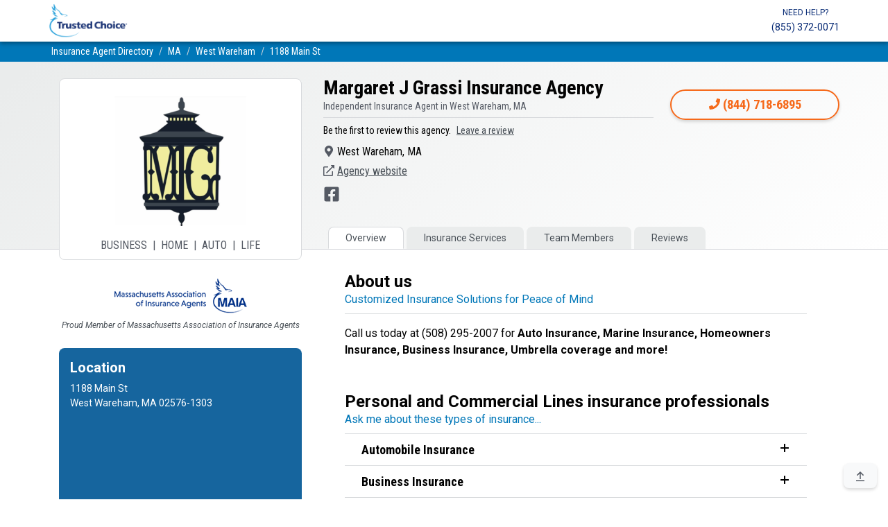

--- FILE ---
content_type: text/html;charset=UTF-8
request_url: https://www.trustedchoice.com/agency-profile/146625/margaret-j-grassi-insurance-agency/
body_size: 28468
content:
<!--
  ~ Copyright (C) Consumer Agent Portal, LLC - All Rights Reserved
  ~ Unauthorized copying of this file, via any medium is strictly prohibited
  ~ Proprietary and confidential
  ~ Written by chouyouyang, July 07, 2022
  -->

<!DOCTYPE html>

<html lang="en" xml:lang="en">


















<head>
    <meta charset="utf-8"><meta name="viewport" content="width=device-width,initial-scale=1"> <script>(function (w, d, s, l, i) {
                w[l] = w[l] || [];
                w[l].push({
                    'gtm.start':
                        new Date().getTime(), event: 'gtm.js'
                });
                var f = d.getElementsByTagName(s)[0],
                    j = d.createElement(s), dl = l != 'dataLayer' ? '&l=' + l : '';
                j.async = true;
                j.src =
                    'https://www.googletagmanager.com/gtm.js?id=' + i + dl + '&gtm_auth=' + "t7NVvGnv5tNzTM9FMMoaWg" + '&gtm_preview=env-' + "54" + '&gtm_cookies_win=x';
                f.parentNode.insertBefore(j, f);
            })(window, document, 'script', 'dataLayer', 'GTM-M29M54M');</script> <title>Margaret J Grassi Insurance Agency - Independent Insurance Agent in West Wareham, MA 02576-1303</title><meta name="description" content="Margaret J Grassi Insurance Agency, Call us today at (508) 295-2007 for Auto Insurance, Marine Insurance, Homeowners Insurance, Business Insurance, Umbrella"><link rel="canonical" href="https://www.insurancedirectory.com/agency-profile/146625/margaret-j-grassi-insurance-agency/"> <meta name="google-site-verification" content="vNoOiPBbyYkwHseaO8azdq15a2EvE9LjQ2cMFFqcFUk"><meta name="msvalidate.01" content="90238126FFE538C031B971DBA7F9CB4B"><meta name="p:domain_verify" content="7e0f1194fb5d52275a33c70db7f1d047"><meta name="facebook-domain-verification" content="9fiuqotllvpqvc6jk3frgx2itexnxo">  <link rel="shortcut icon" href="/favicon.ico" type="image/x-icon"><link rel="icon" sizes="192x192" href="/favicon.ico"><link rel="apple-touch-icon" href="/apple-touch-icon.png"><link rel="apple-touch-icon" sizes="57x57" href="/apple-touch-icon-57x57.png"><link rel="apple-touch-icon" sizes="72x72" href="/apple-touch-icon-72x72.png"><link rel="apple-touch-icon" sizes="76x76" href="/apple-touch-icon-76x76.png"><link rel="apple-touch-icon" sizes="114x114" href="/apple-touch-icon-114x114.png"><link rel="apple-touch-icon" sizes="120x120" href="/apple-touch-icon-120x120.png"><link rel="apple-touch-icon" sizes="144x144" href="/apple-touch-icon-144x144.png"><link rel="apple-touch-icon" sizes="152x152" href="/apple-touch-icon-152x152.png"><link rel="apple-touch-icon" sizes="180x180" href="/apple-touch-icon-180x180.png">  <script type="text/javascript">var _iub=_iub||[];_iub.csConfiguration={countryDetection:!0,enableGdpr:!1,enableUspr:!0,floatingPreferencesButtonDisplay:"bottom-right",lang:"en",siteId:2741231,tcfPurposes:{2:"consent_only",7:"consent_only",8:"consent_only",9:"consent_only",10:"consent_only"},cookiePolicyId:75803826,banner:{backgroundColor:"#FFFFFF",backgroundOverlay:!0,closeButtonDisplay:!1,logo:null,position:"float-bottom-center",textColor:"#000000"}}</script><script type="text/javascript" src="//cs.iubenda.com/sync/2741231.js"></script><script type="text/javascript" src="//cdn.iubenda.com/cs/gpp/stub.js"></script><script type="text/javascript" src="//cdn.iubenda.com/cs/iubenda_cs.js" charset="UTF-8" async></script>  
    <style>.py-2{padding-bottom:.5rem!important}@font-face{font-family:Roboto;font-style:italic;font-weight:400;font-display:swap;src:url(https://fonts.gstatic.com/s/roboto/v29/KFOkCnqEu92Fr1Mu52xP.ttf) format('truetype')}@font-face{font-family:Roboto;font-style:normal;font-weight:300;font-display:swap;src:url(https://fonts.gstatic.com/s/roboto/v29/KFOlCnqEu92Fr1MmSU5vAw.ttf) format('truetype')}@font-face{font-family:Roboto;font-style:normal;font-weight:400;font-display:swap;src:url(https://fonts.gstatic.com/s/roboto/v29/KFOmCnqEu92Fr1Me5Q.ttf) format('truetype')}@font-face{font-family:Roboto;font-style:normal;font-weight:500;font-display:swap;src:url(https://fonts.gstatic.com/s/roboto/v29/KFOlCnqEu92Fr1MmEU9vAw.ttf) format('truetype')}@font-face{font-family:Roboto;font-style:normal;font-weight:700;font-display:swap;src:url(https://fonts.gstatic.com/s/roboto/v29/KFOlCnqEu92Fr1MmWUlvAw.ttf) format('truetype')}@font-face{font-family:Roboto;font-style:normal;font-weight:900;font-display:swap;src:url(https://fonts.gstatic.com/s/roboto/v29/KFOlCnqEu92Fr1MmYUtvAw.ttf) format('truetype')}@font-face{font-family:'Roboto Condensed';font-style:normal;font-weight:400;font-display:swap;src:url(https://fonts.gstatic.com/s/robotocondensed/v19/ieVl2ZhZI2eCN5jzbjEETS9weq8-59U.ttf) format('truetype')}@font-face{font-family:'Roboto Condensed';font-style:normal;font-weight:700;font-display:swap;src:url(https://fonts.gstatic.com/s/robotocondensed/v19/ieVi2ZhZI2eCN5jzbjEETS9weq8-32meKCM.ttf) format('truetype')}header,hgroup,main,nav,section{display:block}.h1,.h6,h1,h2,h4,h5,h6{margin-bottom:.5rem;font-family:Roboto,-apple-system,BlinkMacSystemFont,"Segoe UI","Helvetica Neue",Arial,"Noto Sans",sans-serif,"Apple Color Emoji","Segoe UI Emoji","Segoe UI Symbol","Noto Color Emoji";font-weight:700;line-height:1.2}h5{font-size:1.25rem}.mb-5{margin-bottom:3rem!important}.py-3{padding-bottom:1rem!important}ol,p,ul{margin-top:0;margin-bottom:1rem}.col-12,.col-lg-4,.col-lg-8,.col-md-6,.col-sm-10{position:relative;width:100%;padding-right:15px;padding-left:15px}:root{--blue:#007bff;--indigo:#6610f2;--purple:#6f42c1;--pink:#e83e8c;--red:#dc3545;--orange:#fd7e14;--yellow:#ffc107;--green:#28a745;--teal:#20c997;--cyan:#17a2b8;--white:#fff;--gray:#545963;--gray-dark:#343a40;--primary:#0077b8;--secondary:#f6691a;--success:#28a745;--info:#0077b8;--warning:#ffc107;--danger:#dc3545;--light:#f8f9fa;--dark:#343a40;--white:#fff;--breakpoint-xs:0;--breakpoint-sm:576px;--breakpoint-md:768px;--breakpoint-lg:992px;--breakpoint-xl:1200px;--font-family-sans-serif:"Roboto",-apple-system,BlinkMacSystemFont,"Segoe UI","Helvetica Neue",Arial,"Noto Sans",sans-serif,"Apple Color Emoji","Segoe UI Emoji","Segoe UI Symbol","Noto Color Emoji";--font-family-monospace:SFMono-Regular,Menlo,Monaco,Consolas,"Liberation Mono","Courier New",monospace}*,::after,::before{box-sizing:border-box}html{font-family:sans-serif;line-height:1.15;-webkit-text-size-adjust:100%;height:100%}aside,header,hgroup,main,nav,section{display:block}body{margin:0;font-family:Roboto,-apple-system,BlinkMacSystemFont,"Segoe UI","Helvetica Neue",Arial,"Noto Sans",sans-serif,"Apple Color Emoji","Segoe UI Emoji","Segoe UI Symbol","Noto Color Emoji";font-size:1rem;font-weight:400;line-height:1.5;color:#030303;text-align:left;background-color:#fff}h1,h2,h4,h5,h6{margin-top:0}dl,ol,p,ul{margin-top:0;margin-bottom:1rem}address{margin-bottom:1rem;font-style:normal;line-height:inherit}dt{font-weight:700}dd{margin-bottom:.5rem;margin-left:0}blockquote{margin:0 0 1rem}b,strong{font-weight:bolder}a{color:#035096;text-decoration:none;background-color:transparent}img{vertical-align:middle;border-style:none}button{border-radius:0}button{margin:0;font-family:inherit;font-size:inherit;line-height:inherit}button{overflow:visible}button{text-transform:none}[type=button],button{-webkit-appearance:button}[type=button]::-moz-focus-inner,button::-moz-focus-inner{padding:0;border-style:none}::-webkit-file-upload-button{font:inherit;-webkit-appearance:button}.h1,.h5,.h6,h1,h2,h4,h5,h6{margin-bottom:.5rem;font-family:Roboto,-apple-system,BlinkMacSystemFont,"Segoe UI","Helvetica Neue",Arial,"Noto Sans",sans-serif,"Apple Color Emoji","Segoe UI Emoji","Segoe UI Symbol","Noto Color Emoji";font-weight:700;line-height:1.2}.h1,h1{font-size:2.5rem}@media (max-width:1200px){.h1,h1{font-size:calc(1.375rem + 1.5vw)}}h2{font-size:2rem}@media (max-width:1200px){h2{font-size:calc(1.325rem + .9vw)}}h4{font-size:1.5rem}@media (max-width:1200px){h4{font-size:calc(1.275rem + .3vw)}}.h5,h5{font-size:1.25rem}.h6,h6{font-size:1rem}hr{box-sizing:content-box;height:0;overflow:visible;margin-top:1rem;margin-bottom:1rem;border:0;border-top:1px solid rgba(0,0,0,.1)}small{font-size:80%;font-weight:400}.list-inline-item{display:inline-block}.list-inline-item:not(:last-child){margin-right:.5rem}.blockquote{margin-bottom:1rem;font-size:1.25rem}.container{width:100%;padding-right:15px;padding-left:15px;margin-right:auto;margin-left:auto}@media (min-width:576px){.container{max-width:540px}}@media (min-width:768px){.container{max-width:720px}}@media (min-width:992px){.container{max-width:960px}}@media (min-width:1200px){.container{max-width:1140px}}.row{display:flex;flex-wrap:wrap;margin-right:-15px;margin-left:-15px}.col-10,.col-12,.col-2,.col-lg-4,.col-lg-8,.col-md-6,.col-sm-10{position:relative;width:100%;padding-right:15px;padding-left:15px}.col-2{flex:0 0 16.66666667%;max-width:16.66666667%}.col-10{flex:0 0 83.33333333%;max-width:83.33333333%}.col-12{flex:0 0 100%;max-width:100%}@media (min-width:576px){.col-sm-10{flex:0 0 83.33333333%;max-width:83.33333333%}}@media (min-width:768px){.col-md-6{flex:0 0 50%;max-width:50%}}@media (min-width:992px){.col-lg-4{flex:0 0 33.33333333%;max-width:33.33333333%}.col-lg-8{flex:0 0 66.66666667%;max-width:66.66666667%}.order-lg-1{order:1}.order-lg-12{order:12}}.btn{display:inline-block;font-family:"Roboto Condensed",-apple-system,BlinkMacSystemFont,"Segoe UI","Helvetica Neue",Arial,"Noto Sans",sans-serif,"Apple Color Emoji","Segoe UI Emoji","Segoe UI Symbol","Noto Color Emoji";font-weight:400;color:#030303;text-align:center;vertical-align:middle;background-color:transparent;border:2px solid transparent;padding:.375rem 1rem;font-size:1rem;line-height:1.5;border-radius:25px}.btn-primary{color:#fff;background-color:#0077b8}.btn-info{color:#fff;background-color:#0077b8}.btn-light{color:#030303;background-color:#f8f9fa}.btn-outline-secondary{color:#f6691a}.btn-sm{padding:.25rem 1rem;font-size:.875rem;line-height:1.5;border-radius:25px}.btn-block{display:block;width:100%}.fade:not(.show){opacity:0}.collapse:not(.show){display:none}.nav{display:flex;flex-wrap:wrap;padding-left:0;margin-bottom:0;list-style:none}.nav-link{display:block;padding:.5rem 1rem}.nav-tabs{border-bottom:1px solid #d8dadd}.nav-tabs .nav-link{margin-bottom:-1px;border:1px solid transparent;border-top-left-radius:.5rem;border-top-right-radius:.5rem}.nav-tabs .nav-link.active{color:#495057;background-color:#fff;border-color:#d8dadd #d8dadd #fff}.tab-content>.tab-pane{display:none}.tab-content>.active{display:block}.navbar{position:relative;display:flex;flex-wrap:wrap;align-items:center;justify-content:space-between;padding:.5rem 1rem}.navbar .container{display:flex;flex-wrap:wrap;align-items:center;justify-content:space-between}.navbar-brand{display:inline-block;padding-top:.3125rem;padding-bottom:.3125rem;margin-right:1rem;font-size:1.25rem;line-height:inherit;white-space:nowrap}.navbar-text{display:inline-block;padding-top:.5rem;padding-bottom:.5rem}.navbar-collapse{flex-basis:100%;flex-grow:1;align-items:center}.navbar-expand{flex-flow:row nowrap;justify-content:flex-start}.navbar-expand>.container{padding-right:0;padding-left:0;flex-wrap:nowrap}.navbar-expand .navbar-collapse{display:flex!important;flex-basis:auto}.navbar-light .navbar-brand{color:rgba(0,0,0,.9)}.navbar-light .navbar-text{color:rgba(0,0,0,.5)}.navbar-light .navbar-text a{color:rgba(0,0,0,.9)}.card-header{padding:.75rem 1.25rem;margin-bottom:0;background-color:rgba(0,0,0,.03);border-bottom:1px solid rgba(0,0,0,.125)}.card-header:first-child{border-radius:calc(.5rem - 1px) calc(.5rem - 1px) 0 0}.breadcrumb{display:flex;flex-wrap:wrap;padding:.75rem 1rem;margin-bottom:1rem;list-style:none;background-color:#eaecec;border-radius:.5rem}.breadcrumb-item+.breadcrumb-item{padding-left:.5rem}.breadcrumb-item+.breadcrumb-item::before{float:left;padding-right:.5rem;color:#545963;content:"/"}.breadcrumb-item.active{color:#545963}.badge{display:inline-block;padding:.25em .4em;font-size:75%;font-weight:700;line-height:1;text-align:center;white-space:nowrap;vertical-align:baseline;border-radius:.5rem}.list-group{display:flex;flex-direction:column;padding-left:0;margin-bottom:0;border-radius:.5rem}.list-group-item{position:relative;display:block;padding:.75rem 1.25rem;background-color:#fff;border:1px solid rgba(0,0,0,.125)}.list-group-item:first-child{border-top-left-radius:inherit;border-top-right-radius:inherit}.list-group-item:last-child{border-bottom-right-radius:inherit;border-bottom-left-radius:inherit}.list-group-item+.list-group-item{border-top-width:0}.list-group-flush{border-radius:0}.list-group-flush>.list-group-item{border-width:0 0 1px}.list-group-flush>.list-group-item:last-child{border-bottom-width:0}.close{float:right;font-size:1.5rem;font-weight:700;line-height:1;color:#000;text-shadow:0 1px 0 #fff;opacity:.5}@media (max-width:1200px){.close{font-size:calc(1.275rem + .3vw)}}button.close{padding:0;background-color:transparent;border:0}.toast{flex-basis:350px;max-width:350px;font-size:.875rem;background-color:rgba(255,255,255,.85);background-clip:padding-box;border:1px solid rgba(0,0,0,.1);box-shadow:0 .25rem .75rem rgba(0,0,0,.1);opacity:0;border-radius:.25rem}.toast.hide{display:none}.toast-header{display:flex;align-items:center;padding:.25rem .75rem;color:#545963;background-color:rgba(255,255,255,.85);background-clip:padding-box;border-bottom:1px solid rgba(0,0,0,.05);border-top-left-radius:calc(.25rem - 1px);border-top-right-radius:calc(.25rem - 1px)}.toast-body{padding:.75rem}.modal{position:fixed;top:0;left:0;z-index:1050;display:none;width:100%;height:100%;overflow:hidden;outline:0}.modal-dialog{position:relative;width:auto;margin:.5rem}.modal.fade .modal-dialog{transform:translate(0,-50px)}.modal-dialog-centered{display:flex;align-items:center;min-height:calc(100% - 1rem)}.modal-dialog-centered::before{display:block;height:calc(100vh - 1rem);height:-webkit-min-content;height:-moz-min-content;height:min-content;content:""}.modal-content{position:relative;display:flex;flex-direction:column;width:100%;background-color:#fff;background-clip:padding-box;border:1px solid rgba(0,0,0,.2);border-radius:25px;outline:0}.modal-header{display:flex;align-items:flex-start;justify-content:space-between;padding:1rem;border-bottom:1px solid #d8dadd;border-top-left-radius:24px;border-top-right-radius:24px}.modal-header .close{padding:1rem;margin:-1rem -1rem -1rem auto}.modal-title{margin-bottom:0;line-height:1.5}.modal-body{position:relative;flex:1 1 auto;padding:1rem}.modal-footer{display:flex;flex-wrap:wrap;align-items:center;justify-content:flex-end;padding:.75rem;border-top:1px solid #d8dadd;border-bottom-right-radius:24px;border-bottom-left-radius:24px}.modal-footer>*{margin:.25rem}@media (min-width:576px){.modal-dialog{max-width:500px;margin:1.75rem auto}.modal-dialog-centered{min-height:calc(100% - 3.5rem)}.modal-dialog-centered::before{height:calc(100vh - 3.5rem);height:-webkit-min-content;height:-moz-min-content;height:min-content}}.carousel{position:relative}.carousel-inner{position:relative;width:100%;overflow:hidden}.carousel-inner::after{display:block;clear:both;content:""}.carousel-item{position:relative;display:none;float:left;width:100%;margin-right:-100%;-webkit-backface-visibility:hidden;backface-visibility:hidden}.carousel-item.active{display:block}.carousel-control-next,.carousel-control-prev{position:absolute;top:0;bottom:0;z-index:1;display:flex;align-items:center;justify-content:center;width:15%;color:#fff;text-align:center;opacity:.5}.carousel-control-prev{left:0}.carousel-control-next{right:0}.bg-success{background-color:#28a745!important}.bg-light{background-color:#f8f9fa!important}.bg-white{background-color:#fff!important}.bg-transparent{background-color:transparent!important}.border{border:1px solid #d8dadd!important}.border-top{border-top:1px solid #d8dadd!important}.border-bottom{border-bottom:1px solid #d8dadd!important}.border-0{border:0!important}.border-bottom-0{border-bottom:0!important}.border-dark{border-color:#343a40!important}.rounded{border-radius:.5rem!important}.rounded-0{border-radius:0!important}.d-none{display:none!important}.d-inline-block{display:inline-block!important}.d-block{display:block!important}.d-flex{display:flex!important}@media (min-width:768px){.d-md-block{display:block!important}}@media (min-width:992px){.modal-lg{max-width:800px}.d-lg-flex{display:flex!important}}.embed-responsive{position:relative;display:block;width:100%;padding:0;overflow:hidden}.embed-responsive::before{display:block;content:""}.embed-responsive .embed-responsive-item,.embed-responsive iframe{position:absolute;top:0;bottom:0;left:0;width:100%;height:100%;border:0}.embed-responsive-1by1::before{padding-top:100%}.flex-row{flex-direction:row!important}.flex-column{flex-direction:column!important}.flex-wrap{flex-wrap:wrap!important}.justify-content-start{justify-content:flex-start!important}.justify-content-center{justify-content:center!important}.justify-content-between{justify-content:space-between!important}.align-items-center{align-items:center!important}.align-content-center{align-content:center!important}.align-self-center{align-self:center!important}.position-fixed{position:fixed!important}.sr-only{position:absolute;width:1px;height:1px;padding:0;margin:-1px;overflow:hidden;clip:rect(0,0,0,0);white-space:nowrap;border:0}.w-25{width:25%!important}.w-75{width:75%!important}.w-100{width:100%!important}.h-100{height:100%!important}.m-0{margin:0!important}.mb-0{margin-bottom:0!important}.mt-1,.my-1{margin-top:.25rem!important}.mr-1{margin-right:.25rem!important}.mb-1,.my-1{margin-bottom:.25rem!important}.m-2{margin:.5rem!important}.mt-2{margin-top:.5rem!important}.mr-2,.mx-2{margin-right:.5rem!important}.mb-2{margin-bottom:.5rem!important}.ml-2,.mx-2{margin-left:.5rem!important}.m-3{margin:1rem!important}.mt-3,.my-3{margin-top:1rem!important}.mb-3,.my-3{margin-bottom:1rem!important}.mb-4{margin-bottom:1.5rem!important}.my-5{margin-top:3rem!important}.mb-5,.my-5{margin-bottom:3rem!important}.p-0{padding:0!important}.pt-0,.py-0{padding-top:0!important}.py-0{padding-bottom:0!important}.pl-0{padding-left:0!important}.pt-1,.py-1{padding-top:.25rem!important}.px-1{padding-right:.25rem!important}.py-1{padding-bottom:.25rem!important}.px-1{padding-left:.25rem!important}.p-2{padding:.5rem!important}.pt-2,.py-2{padding-top:.5rem!important}.px-2{padding-right:.5rem!important}.pb-2,.py-2{padding-bottom:.5rem!important}.px-2{padding-left:.5rem!important}.p-3{padding:1rem!important}.pt-3,.py-3{padding-top:1rem!important}.pb-3,.py-3{padding-bottom:1rem!important}.p-4{padding:1.5rem!important}.pt-4{padding-top:1.5rem!important}.px-4{padding-right:1.5rem!important}.px-4{padding-left:1.5rem!important}.mx-n2{margin-right:-.5rem!important}.mx-n2{margin-left:-.5rem!important}.mx-n3{margin-right:-1rem!important}.mx-n3{margin-left:-1rem!important}.mr-auto,.mx-auto{margin-right:auto!important}.ml-auto,.mx-auto{margin-left:auto!important}@media (min-width:576px){.mx-sm-2{margin-right:.5rem!important}.mx-sm-2{margin-left:.5rem!important}.px-sm-4{padding-right:1.5rem!important}.px-sm-4{padding-left:1.5rem!important}}@media (min-width:768px){.mb-md-0{margin-bottom:0!important}.mb-md-1{margin-bottom:.25rem!important}.m-md-2{margin:.5rem!important}.px-md-0{padding-right:0!important}.px-md-0{padding-left:0!important}.pl-md-3{padding-left:1rem!important}.p-md-4{padding:1.5rem!important}.py-md-4{padding-top:1.5rem!important}.py-md-4{padding-bottom:1.5rem!important}.m-md-auto{margin:auto!important}}.text-left{text-align:left!important}.text-center{text-align:center!important}@media (min-width:992px){.my-lg-3{margin-top:1rem!important}.my-lg-3{margin-bottom:1rem!important}.mx-lg-5{margin-right:3rem!important}.mx-lg-5{margin-left:3rem!important}.pb-lg-4{padding-bottom:1.5rem!important}.px-lg-5{padding-right:3rem!important}.px-lg-5{padding-left:3rem!important}.mt-lg-n2{margin-top:-.5rem!important}.mt-lg-n4{margin-top:-1.5rem!important}.mb-lg-n6{margin-bottom:-4rem!important}.text-lg-right{text-align:right!important}}.text-uppercase{text-transform:uppercase!important}.font-weight-light{font-weight:300!important}.font-weight-normal{font-weight:400!important}.font-weight-bold{font-weight:700!important}.font-italic{font-style:italic!important}.text-dark{color:#343a40!important}.text-white{color:#fff!important}.text-muted{color:#545963!important}.text-decoration-none{text-decoration:none!important}.bg-gray-200{background-color:#eaecec!important}.bg-tc-blue-500{background-color:#0077b8!important}.bg-tc-blue-700{background-color:#16659e!important}.bg-tc-blue-800{background-color:#062974!important}.shadow-4{box-shadow:0 2px 4px -1px rgba(0,0,0,.2),0 4px 5px 0 rgba(0,0,0,.14),0 1px 10px 0 rgba(0,0,0,.12)}.shadow-6{box-shadow:0 3px 5px -1px rgba(0,0,0,.2),0 6px 10px 0 rgba(0,0,0,.14),0 1px 18px 0 rgba(0,0,0,.12)}.shadow-24{box-shadow:0 11px 15px -7px rgba(0,0,0,.2),0 24px 38px 3px rgba(0,0,0,.14),0 9px 46px 8px rgba(0,0,0,.12)}.text-gray-700{color:#495057}.text-tc-blue-500{color:#0077b8}.text-tc-blue-800{color:#062974}.text-xs{font-size:.75rem}.text-sm{font-size:.875rem}.text-base{font-size:1rem}.text-lg{font-size:1.125rem}.text-xl{font-size:1.25rem}.text-3xl{font-size:1.75rem}.font-condensed{font-family:"Roboto Condensed",-apple-system,BlinkMacSystemFont,"Segoe UI","Helvetica Neue",Arial,"Noto Sans",sans-serif,"Apple Color Emoji","Segoe UI Emoji","Segoe UI Symbol","Noto Color Emoji"}.lh-1{line-height:1}.lh-sm{line-height:1.25}.lh-lg{line-height:2}.font-roboto-condensed{font-family:'roboto condensed',sans-serif}.img-orange-500{-webkit-filter:invert(49%) sepia(16%) saturate(4415%) hue-rotate(349deg) brightness(97%) contrast(98%);filter:invert(49%) sepia(16%) saturate(4415%) hue-rotate(349deg) brightness(97%) contrast(98%)}.img-blue-500{-webkit-filter:invert(31%) sepia(68%) saturate(1402%) hue-rotate(173deg) brightness(97%) contrast(101%);filter:invert(31%) sepia(68%) saturate(1402%) hue-rotate(173deg) brightness(97%) contrast(101%)}.img-blue-600{-webkit-filter:invert(19%) sepia(69%) saturate(3216%) hue-rotate(196deg) brightness(84%) contrast(98%);filter:invert(19%) sepia(69%) saturate(3216%) hue-rotate(196deg) brightness(84%) contrast(98%)}.img-gray-600{-webkit-filter:invert(33%) sepia(16%) saturate(363%) hue-rotate(182deg) brightness(93%) contrast(81%);filter:invert(33%) sepia(16%) saturate(363%) hue-rotate(182deg) brightness(93%) contrast(81%)}.img-white-800{-webkit-filter:invert(100%) sepia(2%) saturate(641%) hue-rotate(200deg) brightness(121%) contrast(100%);filter:invert(100%) sepia(2%) saturate(641%) hue-rotate(200deg) brightness(121%) contrast(100%)}.list-inline-divided{padding-left:0;list-style:none}.list-inline-divided .list-inline-item:not(:last-child){margin-right:.25rem}.list-inline-divided .list-inline-item:not(:last-child)::after{content:" |";margin-left:calc(.25rem)}#header.navbar-light{background-color:#fff}#header.navbar-light .header-cta .header-cta-label,#header.navbar-light .header-cta a{color:#062974}#back-to-top{position:fixed;right:16px;bottom:16px}.btn-primary{font-weight:700;border-color:#fff;box-shadow:0 .15rem .25rem rgba(0,0,0,.15)}.btn-outline-secondary{font-weight:700;border-color:#f6691a;box-shadow:0 .15rem .25rem rgba(0,0,0,.15)}.btn-info{font-weight:700;border-color:#fff;box-shadow:0 .15rem .25rem rgba(0,0,0,.15)}.btn-light{font-weight:700;border-color:#fff;box-shadow:0 .15rem .25rem rgba(0,0,0,.15)}span.svg-ranking{position:relative;vertical-align:middle}span.svg-ranking span{position:absolute;background-repeat:repeat-x;height:100%}span.svg-ranking span.full{-webkit-filter:invert(81%) sepia(47%) saturate(932%) hue-rotate(344deg) brightness(106%) contrast(101%);filter:invert(81%) sepia(47%) saturate(932%) hue-rotate(344deg) brightness(106%) contrast(101%);z-index:1;background-image:url(/icons/solid/star.svg);left:0}span.svg-ranking span.empty{-webkit-filter:invert(17%) sepia(6%) saturate(1201%) hue-rotate(169deg) brightness(97%) contrast(84%);filter:invert(17%) sepia(6%) saturate(1201%) hue-rotate(169deg) brightness(97%) contrast(84%);opacity:.2;width:100%;right:0;background-image:url(/icons/solid/star.svg)}body{display:flex;flex-direction:column;height:100%}main{flex:1 0 auto}img{max-width:100%}#agency-profile header{background-image:linear-gradient(360deg,#fff 0,#eaecec 91%)}#agency-profile #agency-profile-header-details .list-inline-divided .list-inline-item:not(:last-child)::after{content:" \00b7"}#agency-profile #agency-profile-header-details a{color:#495057}#agency-profile #agency-profile-btn-container .btn{min-width:165px}#agency-profile .nav-tabs{margin-top:-.05rem!important}#agency-profile .nav-tabs a{color:#495057}#agency-profile .nav-link{background-color:#eaecec;padding:.3rem .75rem}#agency-profile .nav-link.active{background-color:#fff}#agency-profile aside{font-size:.875rem}#agency-profile aside .embed-responsive{max-height:275px}#agency-profile #team-members img{max-height:8rem;max-width:8rem}#agency-profile section#cl-appetite li,#agency-profile section#pl-appetite li{flex-basis:100%}@media (min-width:768px){#agency-profile #agency-profile-btn-container .btn{min-width:244px}#agency-profile section#cl-appetite li,#agency-profile section#pl-appetite li{flex-basis:50%}.nav-tabs{line-height:1.5}}.nav-tabs{overflow-x:auto;overflow-y:hidden;flex-wrap:nowrap}.nav-tabs>li{float:none}#agency-profile-reviews p{line-height:1.75}#agency-profile-reviews .list-group-item{padding-right:1.5rem;padding-left:1.5rem}#agency-profile-breadcrumb{font-size:.875rem}#agency-profile-breadcrumb .breadcrumb-item::before{color:#d8dadd}#agency-profile-logo-container{min-height:10rem}#agency-profile-logo-container img{max-width:14rem;max-height:10rem}#agency-profile-logo-container.state-partner span{font-size:12px}#agency-profile-logo-container.state-partner{min-height:auto}@media (min-width:992px){#agency-profile header{background-image:linear-gradient(320deg,#fff 0,#eaecec 91%);border-bottom:1px solid #d8dadd}#agency-profile-logo-container{min-height:12rem}#agency-profile-logo-container img{max-width:16rem;max-height:12rem}#agency-profile-logo-container.state-partner img{max-width:12rem;max-height:7rem}}#agency-profile-professional-badge{padding:0 15px}#agency-profile-review-carousel blockquote{width:84%;font-size:1rem;overflow:hidden;display:-webkit-box;-webkit-box-orient:vertical;-webkit-line-clamp:6}#agency-profile-lob-content .list-group-item [data-toggle=collapse].collapsed .lob-content-minus{display:none}a .orange-phone-img{display:inline}a .white-phone-img{display:none}</style>

    <meta name="_csrf" content="9fb5ba52-8900-4755-9537-a4867125ae34">

    <!-- Add the structured data for agency profile -->
    <script type="application/ld+json">{
  "@context" : "https://schema.org/",
  "@type" : "InsuranceAgency",
  "name" : "Margaret J Grassi Insurance Agency",
  "legalName" : "Margaret J Grassi Insurance Agency",
  "telephone" : "(844) 718-6895",
  "email" : "grassi-ins@comcast.net",
  "description" : "Call us today at (508) 295-2007 for Auto Insurance, Marine Insurance, Homeowners Insurance, Business Insurance, Umbrella coverage and more! Read more about Margaret J Grassi Insurance Agency, West Wareham, MA 02576-1303",
  "areaServed" : [ "Massachusetts" ],
  "image" : "https://www.trustedchoice.com/agency/29808/image",
  "address" : {
    "@type" : "PostalAddress",
    "streetAddress" : [ "1188 Main St" ],
    "addressLocality" : "West Wareham",
    "addressRegion" : "MA",
    "postalCode" : "02576-1303"
  },
  "geo" : {
    "@type" : "GeoCoordinates",
    "latitude" : 41.79434,
    "longitude" : -70.77416,
    "postalCode" : "02576-1303",
    "address" : {
      "@type" : "PostalAddress",
      "streetAddress" : [ "1188 Main St" ],
      "addressLocality" : "West Wareham",
      "addressRegion" : "MA",
      "postalCode" : "02576-1303"
    },
    "addressCountry" : {
      "@type" : "Country",
      "name" : "US"
    }
  },
  "openingHours" : "Mo 09:00-17:00,Tu 09:00-17:00,We 09:00-17:00,Th 09:00-17:00,Fr 09:00-17:00"
}</script>

    <script>
        var viewCookie = getCookie("productViews");
        var membershipId = "146625";

        if (viewCookie != null && viewCookie != "") {
            var membershipIds = viewCookie.split("|");
            var membershipIdExists = false;
            var membershipIdsLength = membershipIds.length;
            //could use array.indexOf here but would not be supported on all browsers (e.g. IE8)
            for (var i = 0; i < membershipIdsLength; i++) {
                if (membershipIds[i] == membershipId) {
                    membershipIdExists = true;
                    break;
                }
            }
            if (!membershipIdExists) {
                setCookie("productViews", viewCookie + "|" + membershipId, 1);
                setDataLayer();
            }
        } else {
            setCookie("productViews", membershipId, 1);
            setDataLayer();
        }

        //grabbed from https://www.w3schools.com/js/js_cookies.asp
        function setCookie(cname, cvalue, exdays) {
            var d = new Date();
            d.setTime(d.getTime() + (exdays * 24 * 60 * 60 * 1000));
            var expires = "expires=" + d.toUTCString();
            document.cookie = cname + "=" + cvalue + ";" + expires + ";path=/";
        }

        function getCookie(cname) {
            var name = cname + "=";
            var decodedCookie = decodeURIComponent(document.cookie);
            var ca = decodedCookie.split(';');
            for (var i = 0; i < ca.length; i++) {
                var c = ca[i];
                while (c.charAt(0) == ' ') {
                    c = c.substring(1);
                }
                if (c.indexOf(name) == 0) {
                    return c.substring(name.length, c.length);
                }
            }
            return "";
        }

        function setDataLayer() {
            window.dataLayer.push({
                ecommerce: {
                    detail: {  //product detail action
                        products: [{
                            name: "Margaret J Grassi Insurance Agency",
                            id: "146625",
                            brand: "Advantage",
                            variant: "02576-1303",
                            list: 'Agency Profile',
                            category: 'Agency'
                        }] //product detail object
                    }
                },
                event: 'eEcommerceEvent'
            });
        }
    </script>
</head>

<body id="agency-profile">
<noscript><iframe src="https://www.googletagmanager.com/ns.html?id=GTM-M29M54M&amp;gtm_auth=t7NVvGnv5tNzTM9FMMoaWg&amp;gtm_preview=env-54&amp;gtm_cookies_win=x" height="0" width="0" style="display:none;visibility:hidden"></iframe></noscript> 

<header class="pb-lg-4">
    <nav id="header" class="navbar navbar-expand shadow-4 py-0 navbar-light"><div class="container"><a class="navbar-brand" href="/"><img src="/tc-logo-fullcolor.png" height="50" width="114" alt="TrustedChoice.com"></a><div class="collapse navbar-collapse"><div class="header-cta navbar-text text-uppercase text-center ml-auto py-0"><div class="header-cta-label text-xs">Need help?</div><a class="text-sm" href="tel:8553720071">(855) 372-0071</a></div></div></div></nav>

    

    <nav id="agency-profile-breadcrumb" class="bg-tc-blue-500 text-white font-condensed" aria-label="breadcrumb">
        <div class="container py-1 px-1">
            <ol class="breadcrumb m-0 p-0 bg-transparent">
                <li class="breadcrumb-item"><a class="text-white" href="/agent/">Insurance Agent Directory</a></li>
                <li class="breadcrumb-item">
                    <a class="text-white" href="/agent/ma/">MA</a>
                </li>
                <li class="breadcrumb-item">
                    <a class="text-white"
                       href="/agent/ma/west-wareham/">West Wareham</a>
                </li>
                <li class="breadcrumb-item text-white active bold" aria-current="page">1188 Main St</li>
            </ol>
        </div>
    </nav>

    <div class="container m-md-auto py-2 py-md-4">
        <div class="row">
            <div class="col-sm-10 col-md-6 col-lg-4 mb-4 mb-md-0">
                <div class="rounded border d-flex flex-column justify-content-between bg-white pt-1 mb-lg-n6">
                    
                    <div class="text-center">
                        <div id="agency-profile-logo-container"
                             class="mx-auto my-1 my-lg-3 d-flex flex-column align-items-center justify-content-center">
                            <img class="rounded"
                                 src="/agency/29808/image"
                                 alt="Margaret J Grassi Insurance Agency">
                        </div>
                    </div>
                    <ul id="agency-profile-lob-keywords"
                        class="font-condensed list-inline-divided text-center text-muted text-uppercase mb-2">
                        
                            <li class="list-inline-item">Business</li>
                        
                            <li class="list-inline-item">Home</li>
                        
                            <li class="list-inline-item">Auto</li>
                        
                            <li class="list-inline-item">Life</li>
                        
                    </ul>
                </div>
            </div>
            <div class="col-12 col-md-6 col-lg-8 pl-md-3">
                <div class="row">
                    <div class="col-lg-8">
                        <div class="d-flex align-items-top">
                            <hgroup>
                                <h1 class="mb-1 text-3xl lh-1" style="font-family: 'Roboto Condensed', sans-serif;">Margaret J Grassi Insurance Agency</h1>
                                <h2 class="text-sm mb-2 text-muted font-weight-normal font-condensed">Independent Insurance Agent in West Wareham, MA</h2>
                            </hgroup>
                        </div>

                        
                        <div id="agency-profile-header-details">
                            <div class="mb-2 pt-2 d-flex text-lg align-items-center justify-content-start border-top">
                                
                                <span class="mr-2 text-sm font-condensed">Be the first to review this agency.</span>
                                <a class="font-condensed text-sm" style='text-decoration: underline;'
                                   href="/agency-profile/146625/Margaret%20J%20Grassi%20Insurance%20Agency/new-review">Leave
                                    a review</a>
                            </div>
                            <div class="mb-2 mb-md-1 font-condensed list-inline-divided">
                                <address class="list-inline-item mb-0">
                                    <img class="img-gray-600 mb-1" src="/icons/solid/map-marker-alt.svg" width="16"
                                         height="16" alt="">
                                    <span>West Wareham, MA</span>
                                </address>
                                
                            </div>
                            <div id="agency-email" class="d-none">
                                <a class="mb-2 mb-md-1 d-block" href="mailto:grassi-ins@comcast.net">
                                    <img class="img-gray-600 mb-1" src="/icons/solid/envelope.svg" width="16"
                                         height="16" alt="">
                                    <span class="font-condensed">grassi-ins@comcast.net</span>
                                </a>
                            </div>
                            <div class="mb-2 mb-md-1 font-condensed">
                                <a target="_blank" style='text-decoration: underline;' href="http://www.grassi-ins.com"
                                   rel="noopener">
                                    <img class="img-gray-600 mr-1 mb-1" src="/icons/regular/external-link-alt.svg"
                                         width="16" height="16" alt="">Agency website</a>
                            </div>
                            <div class="mb-2 mb-md-1">
                                <div class="mt-2"><a href="https://www.facebook.com/GrassiIns/" class="text-decoration-none" target="_blank" title="Facebook" rel="noopener"><img src="/icons/brands/facebook-square.svg" class="img-gray-600 mr-2" width="24" height="24" alt="Facebook"> </a></div>
                            </div>
                        </div>
                    </div>
                    <!-- BUTTONS GO HERE-->
                    <div id="agency-profile-btn-container"
                         class="col-lg-4 px-md-0 text-center text-md-left text-lg-right">
                        
                        
                            
                            
                            
                        
                        <a href="tel:(844) 718-6895" class="btn btn-outline-secondary mt-3">
                            <img class="img-orange-500 orange-phone-img mb-1" src="/icons/solid/phone.svg" width="16"
                                 height="16" alt="">
                            <img class="img-white-800 white-phone-img mb-1" src="/icons/solid/phone.svg" width="16"
                                 height="16" alt="">
                            <span>(844) 718-6895</span>
                        </a>
                    </div>
                </div>
            </div>
        </div>
    </div>
</header>

<main class="container">
    <div class="row mt-lg-n2">
        <div class="col-lg-8 order-lg-12 mt-3 mt-lg-n4">
            
                <ul class="nav nav-tabs mx-n2 lh-sm mx-sm-2 text-center flex-nowrap"
                    id="profile-tabs"
                    role="tablist">
                    <li class="nav-item mr-1 text-sm" role="presentation">
                        <a class="nav-link px-2 px-sm-4 h-100 active" id="overview-tab" data-toggle="tab"
                           href="#overview" role="tab"
                           aria-controls="overview" aria-selected="true">Overview</a>
                    </li>
                    <li class="nav-item mr-1 text-sm" role="presentation">
                        <a class="nav-link px-2 px-sm-4" id="coverages-tab" data-toggle="tab" href="#coverages"
                           role="tab"
                           aria-controls="coverages" aria-selected="false">Insurance Services</a>
                    </li>
                    <li class="nav-item mr-1 text-sm" role="presentation">
                        <a class="nav-link px-2 px-sm-4" id="our-team-tab" data-toggle="tab" href="#our-team" role="tab"
                           aria-controls="our-team" aria-selected="false">Team Members</a>
                    </li>
                    <li class="nav-item text-sm" role="presentation">
                        <a class="nav-link px-2 px-sm-4 h-100" id="reviews-tab" data-toggle="tab" href="#reviews"
                           role="tab"
                           aria-controls="reviews" aria-selected="false">Reviews
                            
                        </a>
                    </li>
                </ul>
                <div class="mb-4 m-md-2 pt-4 p-md-4">
                    <div class="tab-content" id="tabContent">
                        <div class="tab-pane fade show active" id="overview" role="tabpanel"
                             aria-labelledby="overview-tab">
                            <section id="agency-profile-description" class="mb-5">
                                <h3 class="h4 mb-0">About us</h3>
                                <p class="pb-2 text-tc-blue-500 border-bottom">Customized Insurance Solutions for Peace of Mind</p>
                                
                                    <div class="mb-5"><p>Call us today at (508) 295-2007 for <b>Auto Insurance, Marine Insurance, Homeowners Insurance, Business Insurance, Umbrella coverage and more!</b></p></div>
                                    
                                
                            </section>
                            <!-- todo replace with top 10 recent reviews carousel --->

                            
                            <section class="mb-5">
                                
                                
                                <h3 class="h4 mb-0">
                                    Personal and Commercial Lines insurance professionals
                                </h3>
                                <p id="agency-profile-insurance-types"
                                   class=" pb-2 text-tc-blue-500 border-bottom m-0">Ask me about these types of
                                    insurance...</p>
                                <div id="agency-profile-lob-content" class="accordion list-group list-group-flush mb-3">
                                    <div class="list-group-item p-0 border-bottom"
                                         id="agency-profile-lob-content-item-heading0">
                                        <div>
                                            <button
                                                class="btn-block text-lg bg-white border-0 d-flex align-items-center text-left collapsed"
                                                type="button"
                                                data-toggle="collapse"
                                                aria-expanded="false" aria-controls="agency-profile-lob-content-item0" data-target="#agency-profile-lob-content-item0">
                                                <h4 class="text-lg font-condensed mb-0">Automobile Insurance</h4>
                                                <img class="ml-auto mb-1 lob-content-plus" src="/icons/regular/plus.svg"
                                                     width="16" height="16"
                                                     alt="Expand Automobile Insurance Content"
                                                     loading="lazy">
                                                <img class="ml-auto mb-1 lob-content-minus"
                                                     src="/icons/regular/minus.svg" width="16" height="16"
                                                     alt="Collapse Automobile Insurance Content"
                                                     loading="lazy">
                                            </button>
                                        </div>
                                        <div id="agency-profile-lob-content-item0"
                                             class="collapse"
                                             data-parent="#agency-profile-lob-content" aria-labelledby="agency-profile-lob-content-item-heading0">
                                            <p class="px-4 mb-3">Having the right car insurance is so important, even more important is understanding all the ins and outs of your coverage to help protect you.</p>
                                            
                                        </div>
                                    </div>
                                    <div class="list-group-item p-0 border-bottom"
                                         id="agency-profile-lob-content-item-heading1">
                                        <div>
                                            <button
                                                class="btn-block text-lg bg-white border-0 d-flex align-items-center text-left collapsed"
                                                type="button"
                                                data-toggle="collapse"
                                                aria-expanded="false" aria-controls="agency-profile-lob-content-item1" data-target="#agency-profile-lob-content-item1">
                                                <h4 class="text-lg font-condensed mb-0">Business Insurance</h4>
                                                <img class="ml-auto mb-1 lob-content-plus" src="/icons/regular/plus.svg"
                                                     width="16" height="16"
                                                     alt="Expand Business Insurance Content"
                                                     loading="lazy">
                                                <img class="ml-auto mb-1 lob-content-minus"
                                                     src="/icons/regular/minus.svg" width="16" height="16"
                                                     alt="Collapse Business Insurance Content"
                                                     loading="lazy">
                                            </button>
                                        </div>
                                        <div id="agency-profile-lob-content-item1"
                                             class="collapse"
                                             data-parent="#agency-profile-lob-content" aria-labelledby="agency-profile-lob-content-item-heading1">
                                            <p class="px-4 mb-3">An independent insurance agent will make sure that your business is covered in the event of a catastrophe or sudden loss.</p>
                                            
                                        </div>
                                    </div>
                                    <div class="list-group-item p-0 border-bottom"
                                         id="agency-profile-lob-content-item-heading2">
                                        <div>
                                            <button
                                                class="btn-block text-lg bg-white border-0 d-flex align-items-center text-left collapsed"
                                                type="button"
                                                data-toggle="collapse"
                                                aria-expanded="false" aria-controls="agency-profile-lob-content-item2" data-target="#agency-profile-lob-content-item2">
                                                <h4 class="text-lg font-condensed mb-0">Homeowners Insurance</h4>
                                                <img class="ml-auto mb-1 lob-content-plus" src="/icons/regular/plus.svg"
                                                     width="16" height="16"
                                                     alt="Expand Homeowners Insurance Content"
                                                     loading="lazy">
                                                <img class="ml-auto mb-1 lob-content-minus"
                                                     src="/icons/regular/minus.svg" width="16" height="16"
                                                     alt="Collapse Homeowners Insurance Content"
                                                     loading="lazy">
                                            </button>
                                        </div>
                                        <div id="agency-profile-lob-content-item2"
                                             class="collapse"
                                             data-parent="#agency-profile-lob-content" aria-labelledby="agency-profile-lob-content-item-heading2">
                                            <p class="px-4 mb-3">Get multiple quotes on your homeowners insurance with one phone call. Let an independent agent shop for you.</p>
                                            
                                        </div>
                                    </div>
                                    <div class="list-group-item p-0 border-bottom"
                                         id="agency-profile-lob-content-item-heading3">
                                        <div>
                                            <button
                                                class="btn-block text-lg bg-white border-0 d-flex align-items-center text-left collapsed"
                                                type="button"
                                                data-toggle="collapse"
                                                aria-expanded="false" aria-controls="agency-profile-lob-content-item3" data-target="#agency-profile-lob-content-item3">
                                                <h4 class="text-lg font-condensed mb-0">Life Insurance</h4>
                                                <img class="ml-auto mb-1 lob-content-plus" src="/icons/regular/plus.svg"
                                                     width="16" height="16"
                                                     alt="Expand Life Insurance Content"
                                                     loading="lazy">
                                                <img class="ml-auto mb-1 lob-content-minus"
                                                     src="/icons/regular/minus.svg" width="16" height="16"
                                                     alt="Collapse Life Insurance Content"
                                                     loading="lazy">
                                            </button>
                                        </div>
                                        <div id="agency-profile-lob-content-item3"
                                             class="collapse"
                                             data-parent="#agency-profile-lob-content" aria-labelledby="agency-profile-lob-content-item-heading3">
                                            <p class="px-4 mb-3">Our independent insurance agents are here to help you find the best life insurance that will take care of those you leave behind.</p>
                                            
                                        </div>
                                    </div>
                                    <div class="list-group-item p-0 border-bottom"
                                         id="agency-profile-lob-content-item-heading4">
                                        <div>
                                            <button
                                                class="btn-block text-lg bg-white border-0 d-flex align-items-center text-left collapsed"
                                                type="button"
                                                data-toggle="collapse"
                                                aria-expanded="false" aria-controls="agency-profile-lob-content-item4" data-target="#agency-profile-lob-content-item4">
                                                <h4 class="text-lg font-condensed mb-0">Annuities</h4>
                                                <img class="ml-auto mb-1 lob-content-plus" src="/icons/regular/plus.svg"
                                                     width="16" height="16"
                                                     alt="Expand Annuities Content"
                                                     loading="lazy">
                                                <img class="ml-auto mb-1 lob-content-minus"
                                                     src="/icons/regular/minus.svg" width="16" height="16"
                                                     alt="Collapse Annuities Content"
                                                     loading="lazy">
                                            </button>
                                        </div>
                                        <div id="agency-profile-lob-content-item4"
                                             class="collapse"
                                             data-parent="#agency-profile-lob-content" aria-labelledby="agency-profile-lob-content-item-heading4">
                                            <p class="px-4 mb-3">An annuity is an investment product issued by an insurance company that provides you with guaranteed periodic payments in return for your initial investment.</p>
                                            
                                        </div>
                                    </div>
                                    <div class="list-group-item p-0 border-bottom border-bottom"
                                         id="agency-profile-lob-content-item-heading5">
                                        <div>
                                            <button
                                                class="btn-block text-lg bg-white border-0 d-flex align-items-center text-left collapsed"
                                                type="button"
                                                data-toggle="collapse"
                                                aria-expanded="false" aria-controls="agency-profile-lob-content-item5" data-target="#agency-profile-lob-content-item5">
                                                <h4 class="text-lg font-condensed mb-0">Cyber Liability</h4>
                                                <img class="ml-auto mb-1 lob-content-plus" src="/icons/regular/plus.svg"
                                                     width="16" height="16"
                                                     alt="Expand Cyber Liability Content"
                                                     loading="lazy">
                                                <img class="ml-auto mb-1 lob-content-minus"
                                                     src="/icons/regular/minus.svg" width="16" height="16"
                                                     alt="Collapse Cyber Liability Content"
                                                     loading="lazy">
                                            </button>
                                        </div>
                                        <div id="agency-profile-lob-content-item5"
                                             class="collapse"
                                             data-parent="#agency-profile-lob-content" aria-labelledby="agency-profile-lob-content-item-heading5">
                                            <p class="px-4 mb-3">If a data breach does happen, it&#39;s a wise decision to have a cyber liability insurance policy to help your company stay secure.</p>
                                            
                                        </div>
                                    </div>
                                </div>
                                <div class="text-center">
                                    <a id="coverages-link" href="#all-companies" class="font-condensed">View all our
                                        insurance coverages
                                        <span class="text-secondary ml-1">
                                            <img class="img-orange-500 mb-1" src="/icons/solid/arrow-circle-right.svg"
                                                 width="16" height="16" alt="" loading="lazy">
                                        </span>
                                    </a>
                                </div>
                            </section>

                            <section class="mb-5">
                                <h3 class="h4 mb-3 text-center">Why choose <span>Margaret J Grassi Insurance Agency</span></h3>
                                <div class="youtube-lazy-load embed-responsive embed-responsive-16by9 mx-auto"
                                     style="max-width: 500px;"
                                     alt="Agency Insurance Video" data-video-id="565D5Fh1O60">
                                    <div class="play-button" alt="Agency Insurance Video"></div>
                                </div>
                            </section>
                        </div>
                        <div class="tab-pane fade" id="coverages" role="tabpanel" aria-labelledby="coverages-tab">
                            
                                <section class="mb-4">
                                    <h3 class="h4">States we serve</h3>
                                    <ul class="d-flex justify-content-start pl-0 flex-wrap">
                                        <li class="badge bg-gray-200 rounded-0 lh-sm px-2 mr-1 mb-1 text-sm font-weight-normal">Massachusetts</li>
                                    </ul>
                                </section>
                                <h3 class="h4 mt-3 mb-2" id="all-coverages">Our insurance coverages</h3>
                                <section id="pl-appetite" class="mb-4">
                                    <h4 class="text-base">Personal insurance coverage</h4>
                                    <ul class="d-flex flex-row flex-wrap">
                                        <li>ATV</li>
                                        <li>Automobile</li>
                                        <li>Boat</li>
                                        <li>Builders Risk / Construction</li>
                                        <li>Collectible Auto</li>
                                        <li>Condo</li>
                                        <li>Earthquake</li>
                                        <li>Farm</li>
                                        <li>Flood</li>
                                        <li>Health</li>
                                        <li>Home</li>
                                        <li>Identity Fraud</li>
                                        <li>Landlord</li>
                                        <li>Mobile Home</li>
                                        <li>Motorcycle</li>
                                        <li>Other</li>
                                        <li>Personal Watercraft</li>
                                        <li>Pet</li>
                                        <li>RV / Motorhome</li>
                                        <li>Renters</li>
                                        <li>Short-Term / Sharing</li>
                                        <li>Snowmobile</li>
                                        <li>Special Event</li>
                                        <li>Travel Trailer</li>
                                        <li>Umbrella</li>
                                        <li>Vacant Land</li>
                                        <li>Valuable Items</li>
                                    </ul>
                                </section>

                                <section id="cl-appetite" class="mb-4">
                                    <h4 class="h6">Business insurance coverage</h4>
                                    <ul class="d-flex flex-row flex-wrap">
                                        <li>Bonds</li>
                                        <li>Builders Risk</li>
                                        <li>Business Owners Package (BOP)</li>
                                        <li>Business Vehicle</li>
                                        <li>Contractors Equipment</li>
                                        <li>Cyber Liability</li>
                                        <li>Directors &amp; Officers</li>
                                        <li>Employment Practices Liability</li>
                                        <li>Errors &amp; Omissions</li>
                                        <li>General Liability</li>
                                        <li>Inland Marine</li>
                                        <li>Other</li>
                                        <li>Professional Liability</li>
                                        <li>Property</li>
                                        <li>Umbrella / Excess</li>
                                        <li>Workers&#39; Compensation</li>
                                    </ul>
                                </section>

                                <section id="life-appetite" class="mb-4">
                                    <h4 class="h6">Life & Annuities coverage</h4>
                                    <ul class="d-flex flex-row flex-wrap">
                                        <li>Annuities</li>
                                        <li>Life</li>
                                    </ul>
                                </section>

                                <section class="mb-4">
                                    <h4>Industries we serve</h4>
                                    <ul>
                                        <li>Accommodation and Food Services</li>
                                        <li>Administrative and Support and Waste Management and Remediation Services</li>
                                        <li>Agriculture, Forestry, Fishing and Hunting</li>
                                        <li>Arts, Entertainment, and Recreation</li>
                                        <li>Construction</li>
                                        <li>Educational Services</li>
                                        <li>Finance and Insurance</li>
                                        <li>Health Care and Social Assistance</li>
                                        <li>Information</li>
                                        <li>Management of Companies and Enterprises</li>
                                        <li>Manufacturing - Food / Beverage / Textiles / Apparel / Leather</li>
                                        <li>Manufacturing - Metal / Machinery / Computer / Electrical / Transportation / Furniture</li>
                                        <li>Manufacturing - Wood / Paper / Paper / Mining / Plastics</li>
                                        <li>Mining, Quarrying, and Oil and Gas Extraction</li>
                                        <li>Other Services (except Public Administration)</li>
                                        <li>Professional, Scientific, and Technical Services</li>
                                        <li>Public Administration</li>
                                        <li>Real Estate and Rental and Leasing</li>
                                        <li>Retail - Sporting Goods / Hobby / Music / General / Misc.</li>
                                        <li>Retail - Vehicle / Home / Furniture / Building / Garden / Food / Health / Gas / Clothing</li>
                                        <li>Transportation - Air / Rail / Water / Truck / Transit / Ground / Pipeline / Scenic</li>
                                        <li>Transportation and Warehousing</li>
                                        <li>Utilities</li>
                                        <li>Wholesale Trade</li>
                                    </ul>
                                </section>

                                <section id="company-partners" class="mb-4">
                                    <h3 class="h4">Recommended insurance company partners</h3>
                                    <ul class="d-flex flex-row flex-wrap text-lg pl-0 pl-sm-4">
                                        <li class="d-flex flex-row lh-sm my-1">
                                            <a href="/insurance-companies/bondexchange/">BondExchange</a>
                                            <img class="img-orange-500 mb-1" src="/icons/solid/arrow-circle-right.svg"
                                                 width="16" height="16" alt="" loading="lazy">
                                        </li>
                                        <li class="d-flex flex-row lh-sm my-1">
                                            <a href="/insurance-companies/foremost/">Foremost</a>
                                            <img class="img-orange-500 mb-1" src="/icons/solid/arrow-circle-right.svg"
                                                 width="16" height="16" alt="" loading="lazy">
                                        </li>
                                        <li class="d-flex flex-row lh-sm my-1">
                                            <a href="/insurance-companies/mapfre-insurance/">MAPFRE Insurance</a>
                                            <img class="img-orange-500 mb-1" src="/icons/solid/arrow-circle-right.svg"
                                                 width="16" height="16" alt="" loading="lazy">
                                        </li>
                                        <li class="d-flex flex-row lh-sm my-1">
                                            <a href="/insurance-companies/progressive/">Progressive</a>
                                            <img class="img-orange-500 mb-1" src="/icons/solid/arrow-circle-right.svg"
                                                 width="16" height="16" alt="" loading="lazy">
                                        </li>
                                        <li class="d-flex flex-row lh-sm my-1">
                                            <a href="/insurance-companies/safety-insurance/">Safety Insurance</a>
                                            <img class="img-orange-500 mb-1" src="/icons/solid/arrow-circle-right.svg"
                                                 width="16" height="16" alt="" loading="lazy">
                                        </li>
                                        <li class="d-flex flex-row lh-sm my-1">
                                            <a href="/insurance-companies/travelers/">Travelers</a>
                                            <img class="img-orange-500 mb-1" src="/icons/solid/arrow-circle-right.svg"
                                                 width="16" height="16" alt="" loading="lazy">
                                        </li>
                                    </ul>
                                </section>
                                <section id="company-partners-zero" class="mb-4">
                                    <h4 class="text-base">Other companies we work with:</h4>

                                    <span>Hiscox Ins Co Inc., MetLife Auto &amp; Home, Norfolk &amp; Dedham Mutual, Plymouth Rock Assurance Corp, US Assure, Vindati</span>
                                </section>
                            
                        </div>
                        <div class="tab-pane fade" id="our-team" role="tabpanel" aria-labelledby="our-team-tab">
                            <section class="mb-5">
                                <h4 class="mb-1">Margaret J Grassi Insurance Agency Team</h4>
                                <div class="row" id="team-members">
                                    <div class="col-12 col-md-6 my-3">
                                        <img class="rounded align-self-center mb-2"
                                             src="/agency/29808/team/97308/image"
                                             alt="Debra Grassi - Office Manager"
                                             loading="lazy">
                                        <div>
                                            <div class="text-sm">
                                                <div class="text-base font-weight-normal mb-1">Debra Grassi</div>
                                                <div class="font-weight-normal text-muted text-sm mb-1">Office Manager</div>
                                                
                                                
                                                
                                                
                                            </div>
                                        </div>
                                    </div>
                                </div>
                            </section>
                        </div>
                        <div class="tab-pane fade" id="reviews" role="tabpanel" aria-labelledby="reviews-tab">
                            <section class="mb-5">
                                <h3 class="h4">Margaret J Grassi Insurance Agency Reviews</h3>
                                <div class="mb-4 d-lg-flex align-items-center">
                                    
                                    <span class="mr-2 text-sm">Be the first to review this agency.</span>
                                    <a class="btn btn-info btn-sm"
                                       href="/agency-profile/146625/Margaret%20J%20Grassi%20Insurance%20Agency/new-review">
                                        Leave a review</a>
                                </div>
                                
                            </section>
                        </div>
                    </div>
                </div>
            
        </div>
        <div class="order-lg-1 col-lg-4">

            
            <div class="text-center">
                <div id="agency-profile-logo-container"
                     class="mx-auto mt-lg-5 d-flex flex-column align-items-center justify-content-center state-partner">
                    <a href="https://massagent.com/"
                       target="_blank"
                       rel="noopener noreferrer"
                       class="text-decoration-none d-flex flex-column align-items-center">
                        <img
                             src="/state-associations/21/image"
                             alt="Massachusetts Association of Insurance Agents">
                        <span class="pt-2 text-gray-700 font-italic">Proud Member of Massachusetts Association of Insurance Agents</span>
                    </a>
                        
                </div>
            </div>
            <div id="agency-profile-sidebar" class="bg-tc-blue-700 rounded text-white pb-3  mt-lg-4 mb-5 mt-5">
                <aside class="mb-2 p-3">
                    <h3 class="text-xl">Location</h3>
                    <address>
                        <span>1188 Main St</span><br>
                        <span>West Wareham, MA 02576-1303</span>
                    </address>

                    <div class="embed-responsive embed-responsive-1by1">
                        <iframe class="embed-responsive-item"
                                src="https://www.google.com/maps/embed/v1/place?key=AIzaSyBq9mowThZUVRd08SNDvdy34ILLyzZbHDw&amp;q=1188%20Main%20St%20West%20Wareham%20MA%2002576-1303&amp;zoom=14"
                                style="border:0;"
                                allowfullscreen
                                title="google map">
                        </iframe>
                    </div>
                </aside>

                <aside class="mb-2 p-3">
                    <h3 class="text-xl">Hours</h3>
                    <dl class="row mx-n3 mb-0" id="agency-profile-hours">
                        
                            <dt class="col-2">Mon</dt>
                            <dd class="col-10">9:00 AM - 5:00 PM</dd>
                        
                            <dt class="col-2">Tue</dt>
                            <dd class="col-10">9:00 AM - 5:00 PM</dd>
                        
                            <dt class="col-2">Wed</dt>
                            <dd class="col-10">9:00 AM - 5:00 PM</dd>
                        
                            <dt class="col-2">Thu</dt>
                            <dd class="col-10">9:00 AM - 5:00 PM</dd>
                        
                            <dt class="col-2">Fri</dt>
                            <dd class="col-10">9:00 AM - 5:00 PM</dd>
                        
                            <dt class="col-2">Sat</dt>
                            <dd class="col-10">Closed</dd>
                        
                            <dt class="col-2">Sun</dt>
                            <dd class="col-10 mb-0">Closed</dd>
                        
                    </dl>
                </aside>

                
            </div>
        </div>
    </div>
</main>

<section>
    <div class="element-companies">
        <h4 class="text-base font-weight-normal">RECOMMENDED INSURANCE COMPANY PARTNERS</h4>
        <div class="row mt-0 mb-3 justify-content-center container mx-auto" id="agency-profile-carriers"
             style="height: 105px;">
            <!-- JavaScript produces content here -->
            <a href="/insurance-companies/foremost/"
               class="col-6 col-md-4 col-lg my-auto text-center py-2" onclick="recordLogoImpression(0)">
                <img src="https://assets-us-01.kc-usercontent.com:443/0542d611-b6d8-4320-a4f4-35ac5cbf43a6/add42f8a-78ec-46dc-9616-9640ffa828cf/foremost-logo-5-21-update.png" alt="Foremost" loading="lazy"/>
            </a><a href="/insurance-companies/safety-insurance/"
               class="col-6 col-md-4 col-lg my-auto text-center py-2" onclick="recordLogoImpression(1)">
                <img src="https://assets-us-01.kc-usercontent.com:443/0542d611-b6d8-4320-a4f4-35ac5cbf43a6/c1d0c882-f474-45f9-9ba5-e6704ef83e48/Safety-insurance-logo-2020.png" alt="Safety Insurance" loading="lazy"/>
            </a><a href="/insurance-companies/bondexchange/"
               class="col-6 col-md-4 col-lg my-auto text-center py-2" onclick="recordLogoImpression(2)">
                <img src="https://assets-us-01.kc-usercontent.com:443/0542d611-b6d8-4320-a4f4-35ac5cbf43a6/c7975557-2fe3-4c44-a202-d46a63003903/bondexchange-logo.png" alt="BondExchange" loading="lazy"/>
            </a><a href="/insurance-companies/travelers/"
               class="col-6 col-md-4 col-lg my-auto text-center py-2" onclick="recordLogoImpression(3)">
                <img src="https://assets-us-01.kc-usercontent.com:443/0542d611-b6d8-4320-a4f4-35ac5cbf43a6/f8c71ca0-f2d6-488c-868d-8a23dbe4f49e/travelers.png" alt="Travelers" loading="lazy"/>
            </a><a href="/insurance-companies/mapfre-insurance/"
               class="col-6 col-md-4 col-lg my-auto text-center py-2" onclick="recordLogoImpression(4)">
                <img src="https://assets-us-01.kc-usercontent.com:443/0542d611-b6d8-4320-a4f4-35ac5cbf43a6/8f2a41f4-78fe-4049-bbe4-1436fb4370b3/mapfre.png" alt="MAPFRE Insurance" loading="lazy"/>
            </a>
        </div>
        <div class="d-flex align-items-center justify-content-center mb-3">
            <a id="all-carriers-link" href="#company-partners" class="font-condensed">View all our company partners
                <span class="text-secondary ml-1">
                    <img class="img-orange-500 mb-1" src="/icons/solid/arrow-circle-right.svg" width="16" height="16"
                         alt="" loading="lazy">
                </span>
            </a>
        </div>
    </div>
</section>
<section id="agency-profile-bottom-cta">
    <div class="bg-tc-blue-500 p-3 d-flex flex-column align-items-center justify-content-center">
        <p class="text-white text-center text-2xl font-weight-bold mb-0">Margaret J Grassi Insurance Agency</p>
        <p class="text-white text-center mb-0">Customized Insurance Solutions for Peace of Mind</p>
        
        
            
            
            
        
        <ul class="list-inline-divided font-condensed text-sm text-uppercase text-center text-white mb-0">
            
                <li class="list-inline-item">Business</li>
            
                <li class="list-inline-item">Home</li>
            
                <li class="list-inline-item">Auto</li>
            
                <li class="list-inline-item">Life</li>
            
        </ul>
    </div>
</section>



<div class="modal fade"
     id="agency-profile-search-expiration-modal"
     tabindex="-1"
     role="dialog"
     aria-labelledby="agency-profile-search-expiration-modal-title"
     aria-hidden="true">
    <div class="modal-dialog modal-dialog-centered" role="document">
        <div class="modal-content shadow-24">
            <div class="modal-header">
                <h5 class="modal-title" id="agency-profile-search-expiration-modal-title">
                    We get it. Which agency should you choose?
                </h5>
            </div>
            <div class="modal-body">
                
            </div>
            <div class="modal-footer">
                <a class="btn btn-primary" href="/">Back to TrustedChoice.com</a>
            </div>
        </div>
    </div>
</div>


<!-- Agency Confirmation Modal -->
<div class="modal fade"
     id="agency-profile-agency-confirmation-modal"
     tabindex="-1"
     role="dialog"
     aria-labelledby="agency-profile-agency-confirmation-modal"
     aria-hidden="true">
    <div class="modal-dialog modal-lg modal-dialog-centered" role="document">
        <div class="modal-content">
            <div class="schedule-call modal-header pb-0 bg-white rounded-top border-0">
                <div
                    class="modal-title w-100 text-center text-tc-blue-800 h4 font-weight-normal lh-sm pl-5 pr-3 pl-lg-6 pr-lg-4">
                    <div class="my-4">
                        <span class="d-inline-block text-wrap bg-tc-blue-500 text-white px-4 py-2"
                              style="border-radius:35px; font-size: 16px; font-weight: 400; line-height: 1.4;">
                            <i class="fal fa-paper-plane mr-2"></i>
                            Request Delivered - <span class="text-nowrap">Awaiting Confirmation</span>
                        </span>
                    </div>
                    <div>
                        <p class="h3 font-weight-bold d-block mb-0">Thank you for selecting</p>
                        <p class="h3 mb-0 font-weight-bold">Margaret J Grassi Insurance Agency</p>
                    </div>
                </div>
                <button type="button" class="close" aria-label="Close" data-dismiss="modal">
                    <span class="text-gray-600" aria-hidden="true">&times;</span>
                </button>
            </div>
            <div class="schedule-call modal-body px-4 py-0 text-center bg-white rounded-bottom border-0">
                <div class="text-left px-4 py-3">
                    <p class="text-gray-800 mb-0">
                        We've shared your insurance request with <span>Margaret J Grassi Insurance Agency</span>. The agency must
                        confirm they are available before we connect you.
                    </p>
                </div>

                <div class="mx-4 my-3 p-3 bg-gray-200 border-left border-4"
                     style="border-color:#f6691a !important; border-left-width: 3px !important;">
                    <div class="d-flex align-items-start align-items-lg-center">
                        <svg id="Layer_1" xmlns="http://www.w3.org/2000/svg" width="30" height="26.66"
                             viewBox="0 0 20.25 18" class="mr-3 flex-shrink-0 mt-1 mt-lg-0">
                            <path style="fill:#f6691a;"
                                  d="M0,.84c0-.47.38-.84.84-.84h11.81c.47,0,.84.38.84.84s-.38.84-.84.84h-.28v.67c0,1.42-.56,2.78-1.56,3.78l-2.87,2.87,1.54,1.54c-.31.74-.48,1.55-.48,2.4,0,2.09,1.04,3.94,2.63,5.06H.84c-.47,0-.84-.38-.84-.84s.38-.84.84-.84h.28v-.67c0-1.42.56-2.78,1.56-3.78l2.87-2.87-2.87-2.87c-1-1-1.56-2.36-1.56-3.78v-.67h-.28c-.47,0-.84-.38-.84-.84ZM3.51,4.5h6.48c.45-.62.7-1.37.7-2.14v-.67H2.81v.67c0,.78.25,1.53.7,2.14ZM10.12,12.94c0-1.81.96-3.48,2.53-4.38s3.5-.9,5.06,0,2.53,2.58,2.53,4.38-.96,3.48-2.53,4.38-3.5.9-5.06,0-2.53-2.58-2.53-4.38ZM15.19,10.12c-.31,0-.56.25-.56.56v2.25c0,.31.25.56.56.56h1.69c.31,0,.56-.25.56-.56s-.25-.56-.56-.56h-1.12v-1.69c0-.31-.25-.56-.56-.56Z" />
                        </svg>
                        <p class="text-left mb-0 text-gray-800">
                            Waiting for <span>Margaret J Grassi Insurance Agency</span> to confirm.
                            Once confirmed, we'll share your contact details so they can reach out right away.
                        </p>
                    </div>
                </div>

                <div class="text-center px-4 py-2">
                    <p class="text-gray-500 font-italic mb-3">
                        We'll notify you by email as soon as the agency confirms.
                    </p>
                </div>
            </div>
        </div>
    </div>
</div>


<div class="modal fade"
     id="agency-profile-schedule-appointment-modal"
     tabindex="-1"
     role="dialog"
     aria-labelledby="agency-profile-schedule-appointment-modal"
     aria-hidden="true">
    <div class="modal-dialog modal-lg modal-dialog-centered" role="document">
        <div class="modal-content">
            <div class="schedule-call modal-header pb-0 bg-gray-200 rounded-top border-0">
                <div
                    class="modal-title w-100 text-center text-tc-blue-800 h4 font-weight-normal pl-5 pr-3 pl-lg-6 pr-lg-4 lh-sm">
                    <p class="h3 text-tc-orange-500 font-weight-bold d-block mb-0">Thank You </p>
                    <p class="mb-0">for selecting <span class="font-weight-bold">Margaret J Grassi Insurance Agency</span>!</p>
                </div>
                <button type="button" class="close" aria-label="Close" data-dismiss="modal">
                    <span class="text-gray-600" aria-hidden="true">&times;</span>
                </button>
            </div>
            <div class="schedule-call modal-body px-4 pt-0 pb-4 text-center bg-gray-200 rounded-bottom border-0">
                <div class="text-center mx-auto position-relative" style="bottom:-30px;">
                    <div class="d-inline-block bg-tc-blue-800 py-2 px-4 text-white font-weight-bold h6">We have received
                        your information and want to talk to you.
                    </div>
                </div>
                <div class="bg-white rounded p-3">
                    <div class="text-center pt-4">
                        <p class="h5 text-gray-600">Call <a href="tel:+1(844) 718-6895">(844) 718-6895</a> to speak to one of our agents
                            now.</p>
                    </div>
                    <div class="d-flex flex-row justify-content-center mt-3">
                        <div class="d-flex col-1 flex-column justify-content-center pr-1">
                            <hr class="border-dark w-75"/>
                        </div>
                        <span class="h4 text-gray-700">or</span>
                        <div class="d-flex col-1 flex-column justify-content-center pl-1">
                            <hr class="border-dark w-75"/>
                        </div>
                    </div>
                    <div class="text-center mt-2">
                        <div class="text-gray-600">
                            <span class="h5 d-block mb-0">Select a preferred time</span><span
                            class="font-weight-normal h6">to have us call you on the next business day.</span>
                        </div>
                    </div>
                    <div class="m-3">
                        <div class="mx-lg-5 px-lg-5">
                            <div class="row">
                                <div class="col-12 col-lg-4 px-2">
                                    <button type="button" class="btn btn-primary btn-block py-3 m-2 btn-time-slot"
                                            data-hour="9"></button>
                                </div>
                                <div class="col-12 col-lg-4 px-2">
                                    <button type="button" class="btn btn-primary btn-block py-3 m-2 btn-time-slot"
                                            data-hour="11"></button>
                                </div>
                                <div class="col-12 col-lg-4 px-2">
                                    <button type="button" class="btn btn-primary btn-block py-3 m-2 btn-time-slot"
                                            data-hour="13"></button>
                                </div>
                            </div>
                            <div class="row justify-content-center">
                                <div class="col-12 col-lg-4 px-2">
                                    <button type="button" class="btn btn-primary btn-block py-3 m-2 btn-time-slot"
                                            data-hour="15"></button>
                                </div>
                                <div class="col-12 col-lg-4 px-2">
                                    <button type="button" class="btn btn-primary btn-block py-3 m-2 btn-time-slot"
                                            data-hour="17"></button>
                                </div>
                            </div>
                        </div>
                    </div>
                    <div class="mt-2 px-lg-5 mx-lg-5 text-dark" style="line-height: 0.9em">
                        <small>
                            <b>Please note.</b> The agency will be notified of your selected appointment time for the
                            next
                            business day.
                            They will be given the opportunity to confirm the appointment with you, dependent on their
                            availability.
                        </small>
                    </div>
                </div>
            </div>
        </div>
    </div>
</div>

<!-- Phone Number Only Contact Modal -->
<div class="modal fade"
     id="agency-profile-phone-contact-modal"
     tabindex="-1"
     role="dialog"
     aria-labelledby="agency-profile-phone-contact-modal"
     aria-hidden="true">
    <div class="modal-dialog modal-lg modal-dialog-centered" role="document">
        <div class="modal-content">
            <div
                class="phone-contact-modal modal-header text-tc-blue-800 bg-gray-200 rounded-top text-center border-0 pb-0">
                <p class="modal-title w-100 text-center h4 text-tc-blue-800 h4 font-weight-normal pl-5 pr-3 pl-lg-6 pr-lg-4 lh-sm">
                    <span class="h2 text-tc-orange-500 font-weight-bold d-block mb-0">Thank You</span> for selecting
                    <span class="font-weight-bold">Margaret J Grassi Insurance Agency</span> as your insurance agency!</p>
                <button type="button" class="close" aria-label="Close" data-dismiss="modal">
                    <span class="text-gray-600" aria-hidden="true">&times;</span>
                </button>
            </div>
            <div class="phone-contact-modal modal-body p-0">
                <div class="text-center px-4 pt-0 pb-1 text-center bg-gray-200 rounded-bottom">
                    <div class="text-center mx-auto position-relative" style="bottom:-30px;">
                        <div class="d-inline-block bg-tc-blue-800 py-2 px-5 text-white font-weight-bold h5">Contact us
                            Today!
                        </div>
                    </div>
                    <div class="bg-white rounded p-3">
                        <p class="h4 text-tc-blue-800 font-weight-bold mb-1 mt-4">Margaret J Grassi Insurance Agency</p>
                        <p class="h5 text-gray-600 font-weight-normal mb-2">1188 Main St West Wareham, MA</p>
                        <div>
                            <a href="tel:${agency.phoneNumber}"><span class="h5 font-weight-normal">(508) 295-2007</span></a>
                        </div>
                        <p class="h5 font-weight-normal text-gray-600 pt-3 pb-2">We want to get you a personalized quote
                            and help in any way we can!</p>
                    </div>
                    <span
                        class="d-block my-3 text-gray-600 text-center">This information has also been emailed to you.</span>
                </div>
            </div>
        </div>
    </div>
</div>


<div id="alert"
     class="position-fixed d-flex flex-row justify-content-center align-items-center w-100 scheduled-appointment-toast-container"
     role="alert" aria-live="assertive" aria-atomic="true">
    <div id="schedule-appointment-success-toast" class="toast hide bg-success p-2 mt-1">
        <div class="toast-header bg-success border-bottom-0">
            <strong class="mr-auto text-white">Request sent</strong>
            <button type="button" class="ml-2 mb-1 text-white close" data-dismiss="toast" aria-label="Close">
                <span aria-hidden="true">&times;</span>
            </button>
        </div>
        <div class="toast-body bg-success text-white pt-0">
            An appointment with
            <strong>Margaret J Grassi Insurance Agency</strong>
            at
            <strong id="schedule-appointment-time-period"></strong>
            on
            <strong id="schedule-appointment-day"></strong>
            has been requested.
        </div>
    </div>
</div>

<a id="back-to-top" tabindex="-1" aria-hidden="true" class="btn btn-light d-none d-md-block shadow-6 rounded border-0" href="#top"><img class="img-gray-600" src="/icons/regular/arrow-from-bottom.svg" width="16" height="16" alt=""><span class="sr-only">Back to top</span></a>
<footer id="footer" class="bg-tc-blue-800"><div class="container p-3 mb-2 border-bottom"><div id="footer-nav" class="row my-3"><div class="col-md"><div class="links-list"><h4>Get Insured</h4>
<ul>
  <li><a href="/find-an-agent/">Request a Quote</a></li>
  <li><a href="/find-an-insurance-company/">Match with an Insurance Company</a></li>
</ul>
<h4>National &nbsp;Insurance Directories</h4>
<ul>
  <li><a href="/agent/">Insurance Agent Directory</a></li>
  <li><a href="/insurance-companies/">Insurance Company Directory</a></li>
</ul></div></div><div class="col-md"><div class="links-list"><h4>Insurance Quotes</h4>
<ul>
  <li><a href="/find-an-agent/?category=PERSONAL&amp;businessLines=HOME">Homeowners Insurance</a></li>
  <li><a href="/find-an-agent/?category=PERSONAL&amp;businessLines=AUTO">Car Insurance</a></li>
  <li><a href="/find-an-agent/?category=PERSONAL&amp;businessLines=RENT">Renters Insurance</a></li>
  <li><a href="/find-an-agent/?category=PERSONAL&amp;businessLines=CNDO">Condo Insurance</a></li>
  <li><a href="/find-an-agent/?category=COMMERCIAL">Business Insurance</a></li>
  <li><a href="/find-an-agent/?category=COMMERCIAL&amp;businessLines=CWCP">Workers' Comp Insurance</a></li>
</ul></div></div><div class="col-md"><div class="links-list"><h4>Learn Insurance</h4>
<ul>
  <li><a href="/l/">Local Insurance Guides</a></li>
  <li><a href="/insurance-articles/">Insurance Blog</a></li>
  <li><a data-item-id="7a21a85f-a35d-4625-bda8-d0701f9e83bf" href="/disasters/">Disaster Planning</a></li>
  <li><a href="/site-map/">Top Categories</a></li>
</ul></div></div><div class="col-md"><div class="links-list"><h4>About Us</h4>
<span><ul>
    <li><a href="/who-we-are/">About TrustedChoice.com</a></li>
    <li><a href="/about-us/testimonials/">Consumer Testimonials</a></li>
    <li><a href="/about-us/carriers/">Insurance Company Partners</a></li>
    <li><a href="/what-is-independent-agent/">What is an Independent Agent?</a></li>
    <li><a href="/about-us/pledge-of-performance/">Pledge of Performance</a></li>
    <li><a href="/editorial-guidelines/">Editorial Guidelines</a></li>
    <li><a href="/advantage/">Join Our IA Network</a></li>
    <li><a href="/contact-us/">Contact Us</a></li>
    <li><a href="/careers/">Careers</a></li>
  </ul></span>
</div></div><div class="col-md"><div class="links-list"><h4>For Independent Agents</h4>
<ul>
  <li><a href="/advantage/independent-agents/" data-new-window="true" target="_blank" rel="noopener noreferrer">Become a Recommended Agent</a></li>
  <li><a href="/advantage/insurance-markets/" data-new-window="true" target="_blank" rel="noopener noreferrer">Find an Insurance Market</a></li>
  <li><a href="https://iw.trustedchoice.com/" data-new-window="true" target="_blank" rel="noopener noreferrer">Log in to Manage Your Profile</a></li>
  <li><a href="https://trustedchoice.independentagent.com/ " data-new-window="true" target="_blank" rel="noopener noreferrer">Big 'I' Member Services</a></li>
</ul>
<h4>For Insurance Companies</h4>
<ul>
  <li><a href="/advantage/insurance-companies/" data-new-window="true" target="_blank" rel="noopener noreferrer">Become a Recommended Company</a></li>
</ul></div></div></div></div><div class="bg-tc-blue-800 pb-2 pb-lg-5"><div class="container p-3"><div class="row text-light text-center align-items-center"><div class="col-12 col-lg-4 mb-3 text-center text-lg-left"><a href="/"><img src="https://assets-us-01.kc-usercontent.com:443/0542d611-b6d8-4320-a4f4-35ac5cbf43a6/ff670cbf-c4fb-459e-a89d-3b6b135b2f46/TCcom-main-logo-white.svg" alt="Trustedchoice.com" style="max-width:200px" loading="lazy" width="200" height="71"></a></div><div class="col-12 col-lg-4 mb-3 text-center d-inline"> <div id="footer-social" class="px-0 text-center d-line mx-auto">
                                <ul class="list-inline m-0">
                                    <li class="list-inline-item px-3">
                                        <a href="https://www.facebook.com/TrustedChoice/" title="Facebook" target="_blank" rel="noreferrer">
                                            <img src="/icons/brands/facebook-f.svg" class="img-blue-500" width="22" height="22" alt="Facebook">
                                            <span class="sr-only">Follow TrustedChoice.com on Facebook</span>
                                        </a>
                                    </li>
                                    <li class="list-inline-item px-3">
                                        <a href="https://www.youtube.com/channel/UCLowU2v3SckHc_GfMzIi5mw" title="YouTube" target="_blank" rel="noreferrer">
                                            <img src="/icons/brands/youtube.svg" class="img-blue-500" width="22" height="22" alt="YouTube">
                                            <span class="sr-only">Follow TrustedChoice.com on YouTube</span>
                                        </a>
                                    </li>
                                    <li class="list-inline-item px-3">
                                        <a href="https://www.instagram.com/trustedchoice/#" title="Instagram" target="_blank" rel="noreferrer">
                                            <img src="/icons/brands/instagram.svg" class="img-blue-500" width="22" height="22" alt="Instagram">
                                            <span class="sr-only">Follow TrustedChoice.com on Instagram</span>
                                        </a>
                                    </li>
                                    <li class="list-inline-item px-3">
                                        <a href="https://www.linkedin.com/company/trustedchoice/" title="LinkedIn" target="_blank" rel="noreferrer">
                                            <img src="/icons/brands/linkedin.svg" class="img-blue-500" width="22" height="22" alt="LinkedIn">
                                            <span class="sr-only">Follow TrustedChoice.com on LinkedIn</span>
                                        </a>
                                    </li>
                                </ul>
                            </div></div><div class="col-12 col-lg-4 mb-3 px-0 d-flex justify-content-center justify-content-lg-end text-lg-left" id="footer-links"><span><ul>
<li><a href='#' class='iubenda-cs-preferences-link lh-base'>Your Privacy Choices</a>
</li>
<li><a href='#' class='iubenda-cs-uspr-link lh-base'>Notice at Collection</a></li>
<li><a href="/about-us/privacy-policy/" class="lh-base">Privacy Policy</a></li>
<li><a href="/about-us/cookie-policy/" class="lh-base">Cookie Policy</a></li>
<li><a href="/about-us/terms-of-use/" class="lh-base">Terms & Conditions</a></li>
<li><a href="/about-us/accessibility-statement/" class="lh-base">Accessibility Statement</a></li>
</ul></span>
</div></div><div class="row text-light text-center"><div class="col-12 col-lg-3 mb-sm-3 mb-sm-0 text-center text-lg-left"><a href="https://www.bbb.org/us/mn/minneapolis/profile/insurance-consultant/trustedchoice-com-0704-96568443/#sealclick" target="_blank" rel="nofollow noreferrer noopener"><img src="https://assets-us-01.kc-usercontent.com:443/0542d611-b6d8-4320-a4f4-35ac5cbf43a6/22c7a283-34bb-404d-a7a0-e841337220ba/BBB-logo.png" alt="Better Business Bureau Logo" style="max-width:200px" loading="lazy" width="200" height="70"></a></div><small id="footer-disclaimer" class="col-12 col-lg-9 mx-auto text-tc-blue-400 text-center text-lg-left">Copyright ©<span>2026</span>, Consumer Agent Portal, LLC. All rights reserved.<br><br><span class="text-tc-blue-400">This information is designed to help you with your decision-making, and it is not intended to provide advice. Contact a local independent agent in the TrustedChoice.com network today for assistance concerning the insurance options that are available to you.</span></small></div></div></div></footer>
<script>for(var youtube=document.querySelectorAll(".youtube-lazy-load"),i=0;i<youtube.length;i++){var videoEmbedUrl,regExp,match,source,image,videoId=youtube[i].getAttribute("data-video-id");(videoId=null==videoId&&null!=(match=(videoEmbedUrl=youtube[i].getAttribute("data-embed-url")).match(regExp=/^.*(youtu\.be\/|v\/|u\/\w\/|embed\/|watch\?v=|\&v=)([^#\&\?]*).*/))?match[2]:videoId)&&(source="https://img.youtube.com/vi/"+videoId+"/sddefault.jpg",(image=new Image).src=source,image.addEventListener("load",(youtube[i].appendChild(image),void image.setAttribute("alt","Trusted Choice independent insurance agency video"))),youtube[i].addEventListener("click",function(){var e=document.createElement("iframe");e.setAttribute("frameborder","0"),e.setAttribute("allow","autoplay; fullscreen"),e.setAttribute("src","https://www.youtube.com/embed/"+videoId+"?rel=0&showinfo=0&autoplay=1"),this.innerHTML="",this.appendChild(e)}))}</script>

<link rel="preconnect" href="https://fonts.googleapis.com" crossorigin><link rel="preconnect" href="https://fonts.gstatic.com" crossorigin><link href="https://fonts.googleapis.com/css2?family=Roboto+Condensed:wght@400;700&family=Roboto:ital,wght@0,300;0,400;0,500;0,700;0,900;1,400&display=swap" rel="stylesheet"> 

<script src="https://code.jquery.com/jquery-3.6.0.min.js"
        integrity="sha256-/xUj+3OJU5yExlq6GSYGSHk7tPXikynS7ogEvDej/m4="
        crossorigin="anonymous"></script>
<script src="https://cdnjs.cloudflare.com/ajax/libs/popper.js/1.14.7/umd/popper.min.js"
        integrity="sha384-UO2eT0CpHqdSJQ6hJty5KVphtPhzWj9WO1clHTMGa3JDZwrnQq4sF86dIHNDz0W1"
        crossorigin="anonymous"></script>
<script src="https://stackpath.bootstrapcdn.com/bootstrap/4.3.1/js/bootstrap.min.js"
        integrity="sha384-JjSmVgyd0p3pXB1rRibZUAYoIIy6OrQ6VrjIEaFf/nJGzIxFDsf4x0xIM+B07jRM"
        crossorigin="anonymous"></script>
<script src="https://cdnjs.cloudflare.com/ajax/libs/moment.js/2.24.0/moment.min.js"></script>
<script src="https://cdnjs.cloudflare.com/ajax/libs/moment-timezone/0.5.27/moment-timezone-with-data.min.js"></script>
<script src="https://cdn.jsdelivr.net/npm/moment-business-days@1.1.3/index.min.js"></script>
<script>
    $(function () {

        var TIME_SLOT_HOURS = 2;
        var SUCCESS_MESSAGE_DELAY = 7 * 1000;

        var tc = tc || {};

        moment.updateLocale('us', {});

        tc.agency = {
            advantaged: true,
            basic: false,
            enterprise: false,
            hours: {"MONDAY":{"open":"09:00:00","close":"17:00:00","closed":false},"TUESDAY":{"open":"09:00:00","close":"17:00:00","closed":false},"WEDNESDAY":{"open":"09:00:00","close":"17:00:00","closed":false},"THURSDAY":{"open":"09:00:00","close":"17:00:00","closed":false},"FRIDAY":{"open":"09:00:00","close":"17:00:00","closed":false},"SATURDAY":{"open":"09:00:00","close":"17:00:00","closed":true},"SUNDAY":{"open":"09:00:00","close":"17:00:00","closed":true}},
            id: 29808,
            iiabaId: "146625",
            agencyProfileId: 146625,
            name: "Margaret J Grassi Insurance Agency",
            totalReviews: 0,
            page: 1,
            reviewCount: 0,
            phone: "(844) 718-6895",
            postalCode: "02576-1303",
            quoteUrl: null,
            features: ["commercial","agency_business_lines_offered","agency_coverage_industries","agency_logo","agency_contact","agency_website","life_annuities","agency_languages","agency_distance","agency_principal","agency_business_hours","agency_coverage_regions","agency_custom_profile_url","agency_call_tracking","agency_profile","agency_verified_banner","agency_rating_vendors","agency_coverage","agency_coverage_types","agency_management","agency_insurance_company_appointments","agency_social_media","agency_name","subscriber","advantage","agency_phone","agency_video","agency_management_system","agency_testimonials","agency_founded_in","personal","agency_appetite_management","agency_location","agency_sitemap","agency_coverage_content","agency_coverage_keywords","agency_positioning_statement","agency_about_us","agency_company_appointments","agency_directory","agency_services_offered","agency_address","agency_consumer_reviews","agency_slogan","agency_team","agency_vanity_url"],
            logoCompanies: [{"id":1945,"customerNumber":null,"enabled":true,"name":"Foremost","distribution":"Independent","ownership":"Stock","type":"Carrier","amBestRating":"A","trustedChoiceRating":0,"trustedChoicePartner":true,"adsEnabled":true,"askKodiakId":null,"establishedIn":null,"slogan":"A Better Insurance Experience\u00AE","aboutUs":"As a specialty insurance company, Foremost\u00AE provides insurance choices that may not be offered by other companies. We've spent the last 65 years getting to know the markets we serve excep...","features":["level_two"],"displayName":"Foremost","companyBadges":[{"description":"<p>As a <strong>BIG \u201CI\u201D Company Partner<\/strong>, the company:\u0026nbsp;<\/p>\n<ul>\n  <li>Educates consumers on the value of independent insurance agents and brokers.<\/li>\n  <li>Highlights the\u0026nbsp;<strong>choice<\/strong>, customization and advocacy only independent agents can offer.<\/li>\n  <li>Creates cohesive grassroots marketing and community service campaigns.<\/li>\n<\/ul>","title":"BIG \u201CI\u201D Company Partner","icon":[{"name":"trusted-choice-partner-badge.svg","type":"image\/svg+xml","size":4282,"description":"Trusted Choice Partner","url":"https:\/\/assets-us-01.kc-usercontent.com:443\/0542d611-b6d8-4320-a4f4-35ac5cbf43a6\/356c9518-1ac9-4ab3-9f08-95938d25b9d5\/trusted-choice-partner-badge.svg"}],"system":{"id":"ef9681bd-9588-42a9-884c-b3a8513d2c73","name":"Badge - BIG \u201CI\u201D Company Partner","codename":"untitled_content_item_ef9681b","language":"default","type":"company_profile___badge","sitemap_locations":[],"last_modified":"2021-05-15T15:09:12.3003274Z"}},{"description":"<p>The <strong>Agent Information \u0026amp; Support<\/strong> achievement badge is to recognize this company for providing an access point for their independent insurance agents to their companies tools and resources to help them grow, thrive and connect.\u0026nbsp;<\/p>","title":"Agent Information \u0026 Support","icon":[{"name":"agent-Information-and-support-badge.svg","type":"image\/svg+xml","size":2249,"description":"agent information and support badge","url":"https:\/\/assets-us-01.kc-usercontent.com:443\/0542d611-b6d8-4320-a4f4-35ac5cbf43a6\/a9575867-8419-4eb7-be18-8500eb65a57d\/agent-Information-and-support-badge.svg"}],"system":{"id":"8d052ab0-6140-4fdd-85a3-e6c743dbfbe5","name":"Badge - Agent Information \u0026 Support","codename":"badge___agent_information___support","language":"default","type":"company_profile___badge","sitemap_locations":[],"last_modified":"2021-06-29T20:42:33.1248227Z"}}],"companyStarRating":"5","logo":"https:\/\/assets-us-01.kc-usercontent.com:443\/0542d611-b6d8-4320-a4f4-35ac5cbf43a6\/add42f8a-78ec-46dc-9616-9640ffa828cf\/foremost-logo-5-21-update.png","logoDescription":"Foremost Logo","profileUrl":"\/insurance-companies\/foremost\/","profileUrlSlug":"foremost"},{"id":2359,"customerNumber":null,"enabled":true,"name":"Safety Insurance","distribution":"Independent","ownership":"Stock","type":"Carrier","amBestRating":"A","trustedChoiceRating":0,"trustedChoicePartner":false,"adsEnabled":true,"askKodiakId":null,"establishedIn":null,"slogan":"We'll Help you Manage Life's Storms","aboutUs":"Since our founding in 1979, Safety Insurance has partnered with Independent Agents to provide customers with the best possible insurance products and services at a competitive price. Toda...","features":["level_two"],"displayName":"Safety Insurance","companyBadges":[{"description":"<p>The <strong>Agent Information \u0026amp; Support<\/strong> achievement badge is to recognize this company for providing an access point for their independent insurance agents to their companies tools and resources to help them grow, thrive and connect.\u0026nbsp;<\/p>","title":"Agent Information \u0026 Support","icon":[{"name":"agent-Information-and-support-badge.svg","type":"image\/svg+xml","size":2249,"description":"agent information and support badge","url":"https:\/\/assets-us-01.kc-usercontent.com:443\/0542d611-b6d8-4320-a4f4-35ac5cbf43a6\/a9575867-8419-4eb7-be18-8500eb65a57d\/agent-Information-and-support-badge.svg"}],"system":{"id":"8d052ab0-6140-4fdd-85a3-e6c743dbfbe5","name":"Badge - Agent Information \u0026 Support","codename":"badge___agent_information___support","language":"default","type":"company_profile___badge","sitemap_locations":[],"last_modified":"2021-06-29T20:42:33.1248227Z"}}],"companyStarRating":"4","logo":"https:\/\/assets-us-01.kc-usercontent.com:443\/0542d611-b6d8-4320-a4f4-35ac5cbf43a6\/c1d0c882-f474-45f9-9ba5-e6704ef83e48\/Safety-insurance-logo-2020.png","logoDescription":null,"profileUrl":"\/insurance-companies\/safety-insurance\/","profileUrlSlug":"safety-insurance"},{"id":97011,"customerNumber":null,"enabled":true,"name":"BondExchange","distribution":null,"ownership":null,"type":null,"amBestRating":null,"trustedChoiceRating":0,"trustedChoicePartner":false,"adsEnabled":true,"askKodiakId":null,"establishedIn":null,"slogan":"We Make Surety Work For You","aboutUs":"BondExchange is the technology and service leader in surety bonds. Our agents write bonds of every type for every customer, offering streamlined applications and lightning-fast turnaround...","features":["level_one"],"displayName":"BondExchange","companyBadges":[{"description":"<p>The <strong>Agent Information \u0026amp; Support<\/strong> achievement badge is to recognize this company for providing an access point for their independent insurance agents to their companies tools and resources to help them grow, thrive and connect.\u0026nbsp;<\/p>","title":"Agent Information \u0026 Support","icon":[{"name":"agent-Information-and-support-badge.svg","type":"image\/svg+xml","size":2249,"description":"agent information and support badge","url":"https:\/\/assets-us-01.kc-usercontent.com:443\/0542d611-b6d8-4320-a4f4-35ac5cbf43a6\/a9575867-8419-4eb7-be18-8500eb65a57d\/agent-Information-and-support-badge.svg"}],"system":{"id":"8d052ab0-6140-4fdd-85a3-e6c743dbfbe5","name":"Badge - Agent Information \u0026 Support","codename":"badge___agent_information___support","language":"default","type":"company_profile___badge","sitemap_locations":[],"last_modified":"2021-06-29T20:42:33.1248227Z"}}],"companyStarRating":"4.5","logo":"https:\/\/assets-us-01.kc-usercontent.com:443\/0542d611-b6d8-4320-a4f4-35ac5cbf43a6\/c7975557-2fe3-4c44-a202-d46a63003903\/bondexchange-logo.png","logoDescription":null,"profileUrl":"\/insurance-companies\/bondexchange\/","profileUrlSlug":"bondexchange"},{"id":2445,"customerNumber":null,"enabled":true,"name":"Travelers","distribution":"Independent","ownership":"Stock","type":"Carrier","amBestRating":"A+","trustedChoiceRating":0,"trustedChoicePartner":true,"adsEnabled":true,"askKodiakId":"-KB8Uj9Dw3-cXAH361Zo","establishedIn":null,"slogan":"It\u2019s Better Under the Umbrella","aboutUs":"Travelers meets your personal insurance needs with a full line of products that include auto, home, boat, identity theft, umbrella, rental property, and wedding. Take a closer look at Tra...","features":["level_one"],"displayName":"Travelers","companyBadges":[{"description":"<p>As a <strong>BIG \u201CI\u201D Company Partner<\/strong>, the company:\u0026nbsp;<\/p>\n<ul>\n  <li>Educates consumers on the value of independent insurance agents and brokers.<\/li>\n  <li>Highlights the\u0026nbsp;<strong>choice<\/strong>, customization and advocacy only independent agents can offer.<\/li>\n  <li>Creates cohesive grassroots marketing and community service campaigns.<\/li>\n<\/ul>","title":"BIG \u201CI\u201D Company Partner","icon":[{"name":"trusted-choice-partner-badge.svg","type":"image\/svg+xml","size":4282,"description":"Trusted Choice Partner","url":"https:\/\/assets-us-01.kc-usercontent.com:443\/0542d611-b6d8-4320-a4f4-35ac5cbf43a6\/356c9518-1ac9-4ab3-9f08-95938d25b9d5\/trusted-choice-partner-badge.svg"}],"system":{"id":"ef9681bd-9588-42a9-884c-b3a8513d2c73","name":"Badge - BIG \u201CI\u201D Company Partner","codename":"untitled_content_item_ef9681b","language":"default","type":"company_profile___badge","sitemap_locations":[],"last_modified":"2021-05-15T15:09:12.3003274Z"}}],"companyStarRating":"5","logo":"https:\/\/assets-us-01.kc-usercontent.com:443\/0542d611-b6d8-4320-a4f4-35ac5cbf43a6\/f8c71ca0-f2d6-488c-868d-8a23dbe4f49e\/travelers.png","logoDescription":"Travelers","profileUrl":"\/insurance-companies\/travelers\/","profileUrlSlug":"travelers"},{"id":1665,"customerNumber":null,"enabled":true,"name":"MAPFRE Insurance","distribution":"Independent","ownership":"Stock","type":"Carrier","amBestRating":"A","trustedChoiceRating":0,"trustedChoicePartner":false,"adsEnabled":true,"askKodiakId":null,"establishedIn":null,"slogan":null,"aboutUs":"MAPFRE Insurance is a leading national auto, home and commercial auto insurance company. MAPFRE offers insurance for cars, trucks, fleets, homes, renters, condos, businesses, boats, motor...","features":["level_two"],"displayName":"MAPFRE Insurance","companyBadges":[{"description":"<p>The <strong>Agent Information \u0026amp; Support<\/strong> achievement badge is to recognize this company for providing an access point for their independent insurance agents to their companies tools and resources to help them grow, thrive and connect.\u0026nbsp;<\/p>","title":"Agent Information \u0026 Support","icon":[{"name":"agent-Information-and-support-badge.svg","type":"image\/svg+xml","size":2249,"description":"agent information and support badge","url":"https:\/\/assets-us-01.kc-usercontent.com:443\/0542d611-b6d8-4320-a4f4-35ac5cbf43a6\/a9575867-8419-4eb7-be18-8500eb65a57d\/agent-Information-and-support-badge.svg"}],"system":{"id":"8d052ab0-6140-4fdd-85a3-e6c743dbfbe5","name":"Badge - Agent Information \u0026 Support","codename":"badge___agent_information___support","language":"default","type":"company_profile___badge","sitemap_locations":[],"last_modified":"2021-06-29T20:42:33.1248227Z"}}],"companyStarRating":"5","logo":"https:\/\/assets-us-01.kc-usercontent.com:443\/0542d611-b6d8-4320-a4f4-35ac5cbf43a6\/8f2a41f4-78fe-4049-bbe4-1436fb4370b3\/mapfre.png","logoDescription":"MAPFREE","profileUrl":"\/insurance-companies\/mapfre-insurance\/","profileUrlSlug":"mapfre-insurance"}]
        };

        tc.selectedCompanyId = null;
        tc.logos = [];
        tc.showPersonal = true;
        tc.showCommercial = true;

        tc.contacted = false;
        tc.searchId = null;
        tc.timeout = null;

        tc.timezone = this.timezone = moment().tz(moment.tz.guess()).format('z');
        tc.leadId = null;
        tc.contactButtonDisabled = false;

        tc.minImpressions = 5;

        $('#header-rating').on('click', function (e) {
            e.preventDefault();
            $('#profile-tabs a[href="#reviews"]').tab('show');
            $('#profile-tabs')[0].scrollIntoView({behavior: 'smooth'});
        });

        $('#nav-overview').on('click', function (e) {
            e.preventDefault();
            $('#profile-tabs a[href="#overview"]').tab('show');
            $('#profile-tabs')[0].scrollIntoView({behavior: 'smooth'});
        });

        $('#nav-coverages').on('click', function (e) {
            e.preventDefault();
            $('#profile-tabs a[href="#coverages"]').tab('show');
            $('#profile-tabs')[0].scrollIntoView({behavior: 'smooth'});
        });

        $('#nav-our-team').on('click', function (e) {
            e.preventDefault();
            $('#profile-tabs a[href="#our-team"]').tab('show');
            $('#profile-tabs')[0].scrollIntoView({behavior: 'smooth'});
        });

        $('#nav-reviews').on('click', function (e) {
            e.preventDefault();
            $('#profile-tabs a[href="#reviews"]').tab('show');
            $('#profile-tabs')[0].scrollIntoView({behavior: 'smooth'});
        });

        $('#top-review-link').on('click', function (e) {
            e.preventDefault();
            $('#profile-tabs a[href="#reviews"]').tab('show');
            $('#profile-tabs')[0].scrollIntoView({behavior: 'smooth'});
        });

        $('#all-carriers-link').on('click', function (e) {
            e.preventDefault();
            $('#profile-tabs a[href="#coverages"]').tab('show');
            $('#profile-tabs')[0].scrollIntoView({behavior: 'smooth'});
        });

        $('#coverages-link').on('click', function (e) {
            e.preventDefault();
            $('#profile-tabs a[href="#coverages"]').tab('show');
            $('#profile-tabs')[0].scrollIntoView({behavior: 'smooth'});
        });

        $('.carousel').carousel({
            interval: 5000
        });

        $('.btn-time-slot').each(function (index, element) {
            var hour = $(this).data('hour');
            $(this).text(getTimeSlotButtonLabel(hour) + ' ' + tc.timezone);
        });

        $('.btn-time-slot').on('click', function (e) {
            e.preventDefault();
            var hour = e.target.getAttribute('data-hour');
            if (hour != null) {
                scheduleAppointment(hour);
            }
        });

        navigateToTab();
        setOpenNow();
        setupTooltips();
        setupToasts();
        setupContact();
        setupQuoteButton();
        setupReviews();
        setupImpressions();
        startExpirationTimer();

        window.dataLayer.push({
            ecommerce: {
                impressions: getEcommerceProducts(tc.agency.logoCompanies)
            },
            event: 'eEcommerceEvent'
        });

        function navigateToTab() {
            if (window.location.hash) {
                $('a[href="' + window.location.hash + '"]').tab('show');
            }
        }

        function setOpenNow() {
            var now = new Date();
            var daysOfWeek = ['SUNDAY', 'MONDAY', 'TUESDAY', 'WEDNESDAY', 'THURSDAY', 'FRIDAY', 'SATURDAY'];
            var hours = tc.agency.hours[daysOfWeek[now.getDay()]];
            var currentTime = now.toTimeString().substring(0, 8); // Truncate seconds off current time

            if (hours == null) {
                return;
            }

            if (!hours.closed && currentTime >= hours.open && currentTime <= hours.close) {
                var index = (now.getDay() + 6) % 7; // Adjust index since Javascript Day starts with Sunday, while open hours starts with Monday
                var hoursElement = $('#agency-profile-hours > dd:eq(' + index + ')');
                hoursElement.addClass('font-weight-bold');
                hoursElement.append(
                    $('<div class="badge badge-success rounded-0 lh-sm px-2 ml-2">Open Now</div>')
                );
            }
        }

        function setupTooltips() {
            $('[data-toggle="tooltip"]').tooltip();
        }

        function setupToasts() {
            $('.toast').toast({
                delay: SUCCESS_MESSAGE_DELAY
            });

        }

        function setupContact() {
            // Automatically contact if the user completed the funnel from the profile and has been redirected back to the profile
            var contactId = window.localStorage.getItem('perform-contact');
            if (contactId === tc.agency.id.toString()) {
                contactAgency();
                window.localStorage.removeItem('perform-contact');
            } else {
                // Otherwise setup the contact buttons as normal
                $('#agency-profile-contact-button').on('click', onClickContactButton);
                $('#agency-profile-bottom-contact-button').on('click', onClickContactButton);
                $('#top-quote-online-now-cta').on('click', attemptQuote);
                $('#bottom-quote-online-now-cta').on('click', attemptQuote);
            }
        }

        function onClickContactButton() {
            if (tc.agency.quoteUrl) {
                attemptQuote();
            }
            if (!tc.contacted) {
                contactAgency();
            }
        }

        function contactAgency() {
            $.ajax({
                method: 'POST',
                url: '/contact-agency',
                processData: false,
                data: JSON.stringify({
                    searchId: tc.searchId,
                    agencyId: tc.agency.id,
                    agencyIndex: -1,
                    companyId: tc.selectedCompanyId,
                    carriers: tc.logos.map(function (logo) {
                        return logo.carrierId;
                    })
                }),
                contentType: 'application/json',
                headers: {
                    'X-XSRF-TOKEN': $('meta[name="_csrf"]').attr('content')
                }
            }).done(function (result) {

                tc.contacted = true;

                addContactedAgency(tc.agency.id.toString());
                addContactedClassToQuoteButtons();
                displayPhoneNumber();
                displayEmailAddress();

                if (!tc.agency.quoteUrl) {

                    // Disable contact button
                    if (!tc.agency.features.includes('professional')  && !tc.agency.features.includes('agency_email_referrals')) {
                        $('#agency-profile-contact-button').replaceWith([
                            $('<button/>', {
                                class: 'btn btn-secondary mt-3 mr-3 mr-lg-0 border-0 mb-n3',
                                disabled: 'disabled',
                            }).html(
                                $('<div class="text-gray-600 lh-sm mb-1">\n' +
                                    '<span class="d-block">Thanks for choosing us!</span>\n' +
                                    '<span>Call now to get a quote.</span>\n' +
                                    '</div>')
                            )
                        ]);
                    } else if (tc.agency.features.includes('professional')) {
                        $('#agency-profile-contact-button').replaceWith([
                            $('<button/>', {
                                class: 'btn btn-secondary mt-3 mr-3 mr-lg-0 border-0 mb-n3',
                                disabled: 'disabled'
                            }).html(
                                $('<div class="text-gray-600 lh-sm mb-1">\n' +
                                    '<span class="d-block text-center text-sm-left text-xl-center pb-1">\n' +
                                    '                                            <svg id="Layer_1"\n' +
                                    '                                                 xmlns="http://www.w3.org/2000/svg"\n' +
                                    '                                                 width="30"\n' +
                                    '                                                 height="30"\n' +
                                    '                                                 viewBox="0 0 30 30"\n' +
                                    '                                                 class="bouncing-animation"><path\n' +
                                    '                                                style="fill:#062974;"\n' +
                                    '                                                d="M5.81,12.18c.48-1.27,2.17-1.64,3.13-.68l9.54,9.53c.96.96.6,2.65-.68,3.13l-15.25,5.72c-1.51.56-3.02-.95-2.46-2.45l5.72-15.25ZM1.88,28.07h0s0,.01,0,.01l4.54-1.7-2.85-2.84-1.7,4.54ZM2.35,1.43C2.35.64,2.99,0,3.78,0s1.43.64,1.43,1.43-.64,1.43-1.43,1.43-1.43-.64-1.43-1.43ZM11.98,24.31l-6.32-6.32-1.35,3.59s.1.07.14.11l3.81,3.81s.08.09.12.14l3.6-1.35h0ZM13.94,23.57l3.17-1.19s0,0,0-.01c0,0,0,0,0-.01L7.61,12.86h-.02l-1.19,3.17,7.55,7.54ZM10.25,8.29c-.37-.37-.37-.98,0-1.35l.49-.49c1.07-1.07,1.74-2.48,1.91-3.98l.18-1.63c.06-.52.53-.9,1.05-.84.52.06.9.53.84,1.05l-.18,1.63c-.21,1.93-1.08,3.74-2.46,5.11l-.49.49c-.37.37-.98.37-1.35,0h0ZM29.74.34c.34.4.29,1-.11,1.34l-.6.51c-.79.67-1.8,1.02-2.83.99-1.25-.04-2.3.93-2.37,2.17l-.11,1.79c-.13,2.27-2.05,4.03-4.32,3.96-.57-.02-1.12.18-1.55.55l-.6.51c-.4.34-1,.29-1.34-.11-.34-.41-.29-1,.11-1.34l.6-.51c.79-.67,1.8-1.02,2.84-.99,1.25.04,2.3-.93,2.37-2.17l.11-1.79c.13-2.27,2.05-4.03,4.32-3.96.57.02,1.12-.18,1.55-.55l.6-.51c.4-.34,1-.29,1.35.11h-.01ZM21.68,18.38l.49-.49c1.37-1.37,3.18-2.24,5.11-2.46l1.63-.18c.52-.06.99.32,1.05.84.06.52-.32.99-.84,1.05l-1.63.18c-1.51.17-2.91.84-3.98,1.91l-.49.49c-.37.37-.98.37-1.35,0-.37-.37-.37-.98,0-1.35h-.01ZM27.11,9.05c0-.79.64-1.43,1.43-1.43s1.43.64,1.43,1.43-.64,1.43-1.43,1.43-1.43-.64-1.43-1.43ZM28.54,24.76c.79,0,1.43.64,1.43,1.43s-.64,1.43-1.43,1.43-1.43-.64-1.43-1.43.64-1.43,1.43-1.43Z"></path>\n' +
                                    '                                            </svg>' +
                                    '                                        </span>\n' +
                                    '<span class="d-block text-center text-sm-left text-xl-center pb-1 text-gray-600">\n' +
                                    '<span class="font-weight-bold text-tc-blue-800">Request Delivered!</span><br>\n' +
                                    '<span class="text-base">Waiting for the agency to confirm their availability</span>\n' +
                                    '</span>\n' +
                                    '</div>')
                            )
                        ]);
                    }
                    else if (tc.agency.features.includes('agency_email_referrals')) {
                        $('#agency-profile-contact-button').replaceWith([
                            $('<button/>', {
                                class: 'btn btn-secondary mt-3 mr-3 mr-lg-0 border-0 mb-n3',
                                disabled: 'disabled',
                            }).html(
                                $('<div class="text-gray-600 lh-sm mb-1">\n' +
                                    '<span class="d-block">We\'ll contact you for a quote!</span>\n' +
                                    '<span>Or, if you prefer, call us now at</span>\n' +
                                    '</div>')
                            )
                        ]);
                    }

                    // Disable bottom contact button
                    $('#agency-profile-bottom-contact-button').replaceWith(
                        $('<button/>', {
                            class: 'btn btn-secondary my-2',
                            disabled: 'disabled',
                            text: 'Contacted'
                        }).prepend(
                            $('<img class="img-white-800 mr-1 mb-1" src="/icons/regular/check.svg" width="16" height="16" alt="" loading="lazy">')
                        )
                    );

                }

                // Cancel search expiration timer
                clearTimeout(tc.timeout);

                window.dataLayer.push({
                    ecommerce: {
                        click: {
                            actionField: {list: 'Agency Profile'},
                            products: [{
                                name: tc.agency.name,
                                id: tc.agency.iiabaId,
                                brand: tc.agency.advantaged ? 'Advantage' : (tc.agency.basic ? 'Basic' : ''),
                                position: -1,
                                category: 'Agency'
                            }]
                        }
                    },
                    event: 'eEcommerceEvent'
                });

                window.dataLayer.push({
                    event: 'GAEvent',
                    eventCategory: 'Agency Profile',
                    eventAction: 'Click Success',
                    eventLabel: 'Contact Agency',
                    eventNonInteraction: 'false'
                });

                $.ajax({
                    method: 'POST',
                    url: '/api/analytics/fact',
                    processData: false,
                    data: JSON.stringify({
                        type: 'FAA_FORM',
                        data: {
                            formStep: 'Step 5'
                        }
                    }),
                    contentType: 'application/json',
                    headers: {
                        'X-XSRF-TOKEN': $('meta[name="_csrf"]').attr('content')
                    }
                });

                // Open request modal
                if (!tc.agency.quoteUrl) {
                    tc.leadId = result;
                    if (!tc.agency.features.includes('professional') && !tc.agency.features.includes('agency_email_referrals')) {
                        $('#agency-profile-phone-contact-modal').modal();
                    } else if (tc.agency.features.includes('professional')) {
                        $('#agency-profile-agency-confirmation-modal').modal();
                    } else {
                        $('#agency-profile-schedule-appointment-modal').modal();
                    }
                }

            });
        }

        function addContactedAgency(agencyId) {
            var contactedAgencies = [];
            var contactedAgenciesString = window.localStorage.getItem('contacted');
            if (contactedAgenciesString != null) {
                try {
                    contactedAgencies = JSON.parse(contactedAgenciesString);
                } catch (e) {
                    // Do nothing
                }
            }
            if (contactedAgencies.indexOf(agencyId) === -1) {
                contactedAgencies.push(agencyId)
                window.localStorage.setItem('contacted', JSON.stringify(contactedAgencies));
            }
        }

        function setupQuoteButton() {
            var quoteButton = $('#agency-profile-quote-button');

            quoteButton.on('click', attemptQuote);

            var agencyId = tc.agency.id.toString();
            if (isAgencyContacted(agencyId)) {
                addContactedClassToQuoteButtons();
                displayPhoneNumber();
            }

        }

        function addContactedClassToQuoteButtons() {
            var quoteButtons = $('#agency-profile-contact-button, #agency-profile-bottom-contact-button');
            quoteButtons.addClass('agency-contacted');
        }

        function displayPhoneNumber() {
            var phoneNumberEls = $('.contacted-agency-phone');
            phoneNumberEls.removeClass('d-none');
        }

        function displayEmailAddress() {
            var emailEl = $('#agency-email');
            emailEl.removeClass('d-none');
        }

        function attemptQuote() {
            if (!tc.agency.quoteUrl) {
                return;
            }

            recordQuoteClick();

            window.open(tc.agency.quoteUrl, '_blank');
        }

        function recordQuoteClick() {
            // Google Analytics
            window.dataLayer.push({
                ecommerce: {
                    click: {
                        actionField: {list: 'Quote Now - Agency'},
                        products: [{
                            name: tc.agency.name,
                            id: tc.agency.iiabaId,
                            brand: tc.agency.advantaged ? 'Advantage' : (tc.agency.basic ? 'Basic' : ''),
                            position: -1,
                            category: 'Agency',
                            variant: tc.agency.postalCode
                        }]
                    }
                },
                event: 'eEcommerceEvent'
            });

            // TC Analytics
            $.ajax({
                method: 'POST',
                url: '/api/analytics/fact',
                processData: false,
                data: JSON.stringify({
                    type: 'CLICK',
                    data: {
                        url: tc.agency.quoteUrl,
                        type: 'agency-profile-quote-now',
                        searchId: tc.searchId,
                        agencyId: tc.agency.id
                    }
                }),
                contentType: 'application/json',
                headers: {
                    'X-XSRF-TOKEN': $('meta[name="_csrf"]').attr('content')
                }
            });
        }

        function scheduleAppointment(hour) {
            if (leadIdIsInvalid(tc.leadId)) {
                return;
            }

            $.ajax({
                method: 'POST',
                url: '/schedule-appointment',
                processData: false,
                data: JSON.stringify({
                    leadId: tc.leadId,
                    timeSlotStart: getTimeSlotStart(hour),
                    timeSlotEnd: getTimeSlotEnd(hour),
                    timeZoneId: getClientTimeZoneId(),
                    contactImmediately: false
                }),
                contentType: 'application/json',
                headers: {
                    'X-XSRF-TOKEN': $('meta[name="_csrf"]').attr('content')
                }
            })
                .fail(function () {
                })
                .done(function () {
                    $('#agency-profile-schedule-appointment-modal').modal('hide');
                    showAppointmentSuccess(hour);
                });
        }

        function leadIdIsInvalid(leadId) {
            return leadId === null || leadId === undefined || leadId <= 0;
        }

        function getTimeSlotStart(hour) {
            return getIsoString(getNextBusinessDay().set({'millisecond': 0, 'second': 0, 'minute': 0, 'hour': hour}));
        }

        function getTimeSlotEnd(hour) {
            return getIsoString(getNextBusinessDay().set({
                'millisecond': 0,
                'second': 0,
                'minute': 0,
                'hour': hour
            }).add(TIME_SLOT_HOURS, 'hours'));
        }

        function getIsoString(moment) {
            return moment.toISOString(true);
        }

        function getClientTimeZoneId() {
            return Intl.DateTimeFormat().resolvedOptions().timeZone;
        }

        function showAppointmentSuccess(hour) {
            $('#schedule-appointment-time-period').text(getTimeSlotButtonLabel(hour));
            $('#schedule-appointment-day').text(getNextBusinessDay().format('dddd, MMMM D'));
            $('#schedule-appointment-success-toast').toast('show');
        }

        function getTimeSlotButtonLabel(hour) {
            return moment().set({'hour': hour}).format('ha') + ' - ' + moment().set({'hour': hour}).add(2, 'hours').format('ha');
        }

        function getNextBusinessDay() {
            return moment(moment().nextBusinessDay());
        }

        function setupReviews() {
            var loadButton = $('#agency-profile-reviews-load-button');

            if (tc.agency.reviewCount >= tc.agency.totalReviews) {
                loadButton.hide();
                return;
            }

            loadButton.on('click', getReviews);
        }

        function getReviews() {
            $('#agency-profile-reviews-load-button').attr('disabled', 'disabled');

            $.ajax({
                method: 'GET',
                url: '/api/v1/agency/' + tc.agency.id + '/reviews',
                dataType: 'json',
                data: {
                    page: tc.agency.page,
                    size: 10,
                    sort: 'rating,creationDate,desc'
                }
            }).done(function (reviewPage) {
                var loadButton = $('#agency-profile-reviews-load-button');
                loadButton.removeAttr('disabled');

                var reviews = reviewPage.content;

                var reviewContainer = $('#agency-profile-reviews');
                $.each(reviews, function (index, value) {
                    reviewContainer.append(
                        $('<div/>', {
                            class: 'list-group-item mx-n2'
                        }).append(
                            $('<div/>', {
                                class: 'mb-3 d-flex align-items-center'
                            }).append(
                                $('<span class="svg-ranking d-inline-block" style="width: 100px; height: 20px;">').append(
                                    $('<span class="full" style="background-size: 20px 20px; width: ' + value.rating * 20 + '%;"/>')
                                ).append('<span class="empty" style="background-size: 20px 20px;"/>'),
                                $('<span>', {
                                    class: 'ml-auto text-muted text-sm',
                                    text: new Date(Date.parse(value.submitted)).toLocaleDateString('en-US', {
                                        year: 'numeric',
                                        month: 'long',
                                        day: 'numeric'
                                    })
                                })
                            ),
                            $('<p/>', {
                                text: value.comments
                            })
                        )
                    );
                });

                tc.agency.page++;
                tc.agency.reviewCount += reviewPage.size;

                if (tc.agency.reviewCount >= tc.agency.totalReviews) {
                    loadButton.hide();
                }
            })
        }

        function setupImpressions() {
            $.ajax({
                method: 'GET',
                url: '/agency-profile/' + tc.agency.id + '/impressions',
                dataType: 'json'
            }).done(function (impressions) {
                if (impressions.total > tc.minImpressions) {
                    $('.shopper-count').text(impressions.total);
                    $('#agency-profile-recommendation-shoppers').text(impressions.total == 1 ? 'INSURANCE SHOPPER' : 'INSURANCE SHOPPERS');

                    var impressionCarousel = $('#agency-profile-recommendation-carousel > div.carousel-inner');
                    if (impressionCarousel) {
                        $.each(impressions.recentImpressions, function (index, impression) {
                            impressionCarousel.append(
                                $('<div/>', {
                                    class: 'carousel-item' + (index == 0 ? ' active' : '')
                                }).append(
                                    $('<div/>').append($('<strong/>', {
                                        text: impression.impressionDate
                                    })).append(
                                        $(`<span> - We were recommended for <strong>${impression.businessLine ? impression.businessLine : ''}  insurance</strong>` +
                                            (impression.state ? ` to a shopper in <strong>${impression.state}.</strong>` : '') +
                                            '</span>'
                                        )
                                    )
                                )
                            );
                        });
                    }

                    $('#agency-profile-recommendation-info').show();
                }
            });
        }

        function recordLogoImpression(ix) {
            window.dataLayer.push({
                ecommerce: {
                    click: {
                        actionField: {
                            list: 'Agency Profile'
                        },
                        products: getEcommerceProducts([tc.agency.logoCompanies[ix]])
                    }
                },
                event: 'eEcommerceEvent'
            });
        }

        function getEcommerceProducts(logos) {
            var products = [];
            logos.forEach(function (logo, index) {
                products.push({
                    name: logo.name,
                    id: logo.id,
                    brand: 'Subscriber',
                    position: index + 1,
                    list: 'Agency Profile',
                    category: 'Carrier'
                })
            });
            return products;
        }

        function startExpirationTimer() {
            if (tc.searchId == null) {
                return
            }

            // Cancel the expiration notification timeout since the consumer has contacted an agency. This notification
            // is only used when a consumers information flows into the lead pipeline.
            if (tc.contacted) {
                return;
            }

            $.ajax({
                method: 'GET',
                url: '/api/search-results/' + tc.searchId + '/expiration',
                dataType: 'json'
            }).done(function (expiration) {
                if (!expiration.enabled) {
                    return;
                }

                tc.timeout = setTimeout(function () {
                    var notification;
                    if (expiration === 'COMMERCIAL') {
                        notification = $('<p><strong>We are here to help.</strong> We will have one qualified agent contact you shortly (and only one) who specializes in helping businesses just like yours.</p>')
                    } else {
                        notification = $('<p><strong>We are here to help.</strong> We will have one qualified agent contact you shortly (and only one) who specializes in helping people just like you.</p>')
                    }

                    $('#agency-profile-search-expiration-modal .modal-body').append(notification);

                    $('#agency-profile-search-expiration-modal').modal({
                        backdrop: 'static',
                        keyboard: false
                    });

                    window.hj('tagRecording', ['Search Expired']);

                    $.ajax({
                        method: 'POST',
                        url: '/api/analytics/fact',
                        processData: false,
                        data: JSON.stringify({
                            type: 'FAA_SEARCH_EXPIRED',
                            data: {
                                searchId: tc.searchId
                            }
                        }),
                        contentType: 'application/json',
                        headers: {
                            'X-XSRF-TOKEN': $('meta[name="_csrf"]').attr('content')
                        }
                    })
                }, Math.max(4, expiration.ttl)); // 4ms is minimum defined in spec. Lower value will cause errors in Lighthouse.
            })
        }

        function isAgencyContacted(agencyId) {

            var contactedAgenciesString = window.localStorage.getItem('contacted');
            if (contactedAgenciesString == null) {
                return false;
            }

            try {
                var contactedAgencies = JSON.parse(contactedAgenciesString);
                return contactedAgencies.includes(agencyId)
            } catch (e) {
                return false;
            }

        }
    });
</script>

<link rel="stylesheet" href="/pages/agency-profile-5461ce702906b43c200c7dce61f1eabf.css" media="none"
      onload="if(media !== 'all') media = 'all';"/>
<link href="/styles-5eae6a4d4cffa4a0207c2941c4de3850.css" rel="stylesheet" media="none" onload='"all"!==media&&(media="all")'> 

</body>


</html>


--- FILE ---
content_type: text/css
request_url: https://tags.srv.stackadapt.com/sa.css
body_size: -11
content:
:root {
    --sa-uid: '0-7b6b3e02-dbcb-59db-5287-5bf35b0b7880';
}